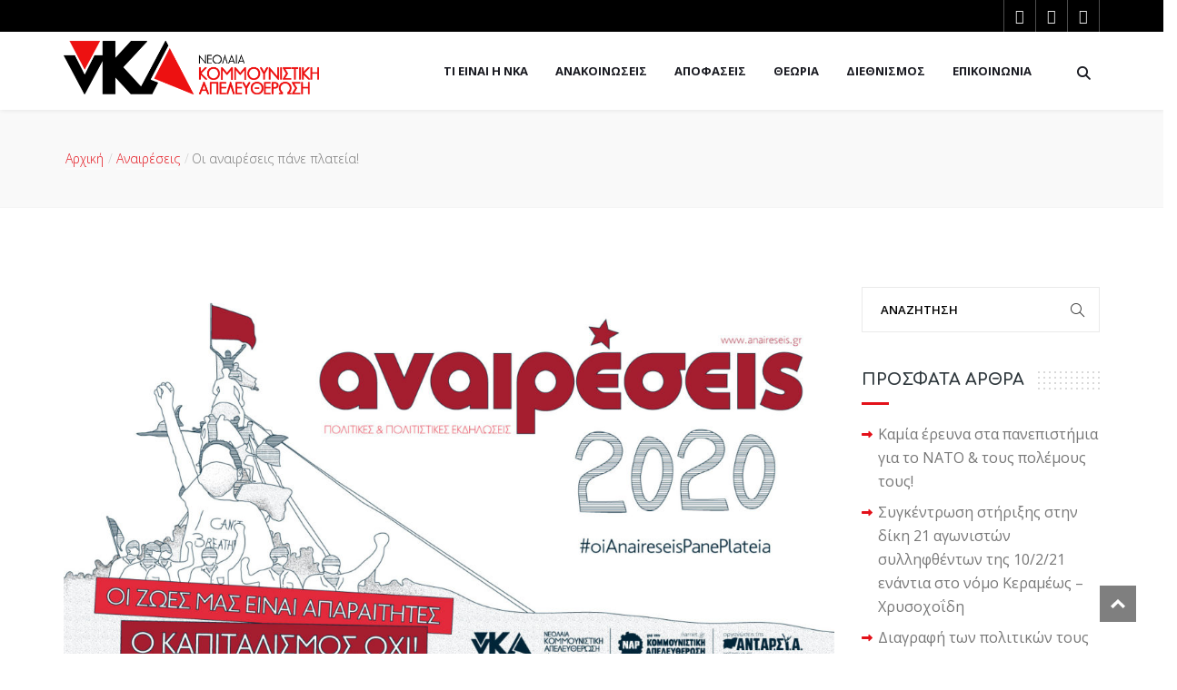

--- FILE ---
content_type: text/html; charset=UTF-8
request_url: https://nka.gr/oi-anaireseis-pane-plateia/
body_size: 19500
content:
<!DOCTYPE html>
<html lang="el">

<head>
    <meta charset="UTF-8">
    <meta name="viewport" content="width=device-width, initial-scale=1">
    <link rel="profile" href="https://gmpg.org/xfn/11">
    <link rel="pingback" href="https://nka.gr/xmlrpc.php">
            <link rel="shortcut icon" href="https://nka.gr/wp-content/uploads/2018/05/nka-favicon.png">
        <meta name='robots' content='index, follow, max-image-preview:large, max-snippet:-1, max-video-preview:-1' />
	<style>img:is([sizes="auto" i], [sizes^="auto," i]) { contain-intrinsic-size: 3000px 1500px }</style>
	
	<!-- This site is optimized with the Yoast SEO plugin v26.0 - https://yoast.com/wordpress/plugins/seo/ -->
	<title>Οι αναιρέσεις πάνε πλατεία! - Νεολαία Κομμουνιστική Απελευθέρωση</title>
	<link rel="canonical" href="https://nka.gr/oi-anaireseis-pane-plateia/" />
	<meta property="og:locale" content="el_GR" />
	<meta property="og:type" content="article" />
	<meta property="og:title" content="Οι αναιρέσεις πάνε πλατεία! - Νεολαία Κομμουνιστική Απελευθέρωση" />
	<meta property="og:description" content="Δελτίο τύπου Το Σάββατο 27 Ιουνίου οι ΑΝΑΙΡΕΣΕΙΣ, πάνε στην πλατεία Πρωτομαγιάς για την πρώτη, από μια σειρά πολιτιστικές-πολιτικές εμφανίσεις, το 2020 στην Αθήνα. Όπως κάθε χρόνο πέρα από το πλούσιο πολιτιστικό πρόγραμμα, που θέλει να προβάλλει τη συλλογική, προσιτή από όλους/ες και ποιοτική ψυχαγωγία, απέναντι στην εφήμερη διασκέδαση, οι ΑΝΑΙΡΕΣΕΙΣ καταπιάνονται, μέσω των πολιτικών [&hellip;]" />
	<meta property="og:url" content="https://nka.gr/oi-anaireseis-pane-plateia/" />
	<meta property="og:site_name" content="Νεολαία Κομμουνιστική Απελευθέρωση" />
	<meta property="article:publisher" content="https://www.facebook.com/%ce%9d%ce%b5%ce%bf%ce%bb%ce%b1%ce%af%ce%b1-%ce%9a%ce%bf%ce%bc%ce%bc%ce%bf%cf%85%ce%bd%ce%b9%cf%83%cf%84%ce%b9%ce%ba%ce%ae-%ce%91%cf%80%ce%b5%ce%bb%ce%b5%cf%85%ce%b8%ce%ad%cf%81%cf%89%cf%83%ce%b7-%ce%bd%ce%9a%ce%91-249051762207775/" />
	<meta property="article:published_time" content="2020-06-26T06:35:44+00:00" />
	<meta property="og:image" content="https://nka.gr/wp-content/uploads/2020/06/anaireseis2020_banner-event.jpg" />
	<meta property="og:image:width" content="1476" />
	<meta property="og:image:height" content="774" />
	<meta property="og:image:type" content="image/jpeg" />
	<meta name="author" content="themis" />
	<meta name="twitter:card" content="summary_large_image" />
	<meta name="twitter:creator" content="@neolaiaka" />
	<meta name="twitter:site" content="@neolaiaka" />
	<meta name="twitter:label1" content="Συντάχθηκε από" />
	<meta name="twitter:data1" content="themis" />
	<script type="application/ld+json" class="yoast-schema-graph">{"@context":"https://schema.org","@graph":[{"@type":"WebPage","@id":"https://nka.gr/oi-anaireseis-pane-plateia/","url":"https://nka.gr/oi-anaireseis-pane-plateia/","name":"Οι αναιρέσεις πάνε πλατεία! - Νεολαία Κομμουνιστική Απελευθέρωση","isPartOf":{"@id":"https://nka.gr/#website"},"primaryImageOfPage":{"@id":"https://nka.gr/oi-anaireseis-pane-plateia/#primaryimage"},"image":{"@id":"https://nka.gr/oi-anaireseis-pane-plateia/#primaryimage"},"thumbnailUrl":"https://nka.gr/wp-content/uploads/2020/06/anaireseis2020_banner-event.jpg","datePublished":"2020-06-26T06:35:44+00:00","author":{"@id":"https://nka.gr/#/schema/person/2c303e67805e910833fc92ffcab1cf76"},"breadcrumb":{"@id":"https://nka.gr/oi-anaireseis-pane-plateia/#breadcrumb"},"inLanguage":"el","potentialAction":[{"@type":"ReadAction","target":["https://nka.gr/oi-anaireseis-pane-plateia/"]}]},{"@type":"ImageObject","inLanguage":"el","@id":"https://nka.gr/oi-anaireseis-pane-plateia/#primaryimage","url":"https://nka.gr/wp-content/uploads/2020/06/anaireseis2020_banner-event.jpg","contentUrl":"https://nka.gr/wp-content/uploads/2020/06/anaireseis2020_banner-event.jpg","width":1476,"height":774},{"@type":"BreadcrumbList","@id":"https://nka.gr/oi-anaireseis-pane-plateia/#breadcrumb","itemListElement":[{"@type":"ListItem","position":1,"name":"Home","item":"https://nka.gr/"},{"@type":"ListItem","position":2,"name":"Blog Masonry","item":"https://nka.gr/blog/blog-masonry/"},{"@type":"ListItem","position":3,"name":"Οι αναιρέσεις πάνε πλατεία!"}]},{"@type":"WebSite","@id":"https://nka.gr/#website","url":"https://nka.gr/","name":"Νεολαία Κομμουνιστική Απελευθέρωση","description":"Πολιτική οργάνωση της αντικαπιταλιστικής, επαναστατικής και κομμουνιστικής Αριστεράς στη νεολαία","potentialAction":[{"@type":"SearchAction","target":{"@type":"EntryPoint","urlTemplate":"https://nka.gr/?s={search_term_string}"},"query-input":{"@type":"PropertyValueSpecification","valueRequired":true,"valueName":"search_term_string"}}],"inLanguage":"el"},{"@type":"Person","@id":"https://nka.gr/#/schema/person/2c303e67805e910833fc92ffcab1cf76","name":"themis","image":{"@type":"ImageObject","inLanguage":"el","@id":"https://nka.gr/#/schema/person/image/","url":"https://secure.gravatar.com/avatar/46e303169b335796af4e2d7579a67bc83b31059c7cd4afcedcbfd08c9c95e8f7?s=96&d=mm&r=g","contentUrl":"https://secure.gravatar.com/avatar/46e303169b335796af4e2d7579a67bc83b31059c7cd4afcedcbfd08c9c95e8f7?s=96&d=mm&r=g","caption":"themis"}}]}</script>
	<!-- / Yoast SEO plugin. -->


<link rel='dns-prefetch' href='//fonts.googleapis.com' />
<link rel='preconnect' href='https://fonts.gstatic.com' crossorigin />
<link rel="alternate" type="application/rss+xml" title="Ροή RSS &raquo; Νεολαία Κομμουνιστική Απελευθέρωση" href="https://nka.gr/feed/" />
<link rel="alternate" type="application/rss+xml" title="Ροή Σχολίων &raquo; Νεολαία Κομμουνιστική Απελευθέρωση" href="https://nka.gr/comments/feed/" />
		<!-- This site uses the Google Analytics by MonsterInsights plugin v9.8.0 - Using Analytics tracking - https://www.monsterinsights.com/ -->
		<!-- Note: MonsterInsights is not currently configured on this site. The site owner needs to authenticate with Google Analytics in the MonsterInsights settings panel. -->
					<!-- No tracking code set -->
				<!-- / Google Analytics by MonsterInsights -->
		<script type="text/javascript">
/* <![CDATA[ */
window._wpemojiSettings = {"baseUrl":"https:\/\/s.w.org\/images\/core\/emoji\/16.0.1\/72x72\/","ext":".png","svgUrl":"https:\/\/s.w.org\/images\/core\/emoji\/16.0.1\/svg\/","svgExt":".svg","source":{"concatemoji":"https:\/\/nka.gr\/wp-includes\/js\/wp-emoji-release.min.js?ver=6.8.3"}};
/*! This file is auto-generated */
!function(s,n){var o,i,e;function c(e){try{var t={supportTests:e,timestamp:(new Date).valueOf()};sessionStorage.setItem(o,JSON.stringify(t))}catch(e){}}function p(e,t,n){e.clearRect(0,0,e.canvas.width,e.canvas.height),e.fillText(t,0,0);var t=new Uint32Array(e.getImageData(0,0,e.canvas.width,e.canvas.height).data),a=(e.clearRect(0,0,e.canvas.width,e.canvas.height),e.fillText(n,0,0),new Uint32Array(e.getImageData(0,0,e.canvas.width,e.canvas.height).data));return t.every(function(e,t){return e===a[t]})}function u(e,t){e.clearRect(0,0,e.canvas.width,e.canvas.height),e.fillText(t,0,0);for(var n=e.getImageData(16,16,1,1),a=0;a<n.data.length;a++)if(0!==n.data[a])return!1;return!0}function f(e,t,n,a){switch(t){case"flag":return n(e,"\ud83c\udff3\ufe0f\u200d\u26a7\ufe0f","\ud83c\udff3\ufe0f\u200b\u26a7\ufe0f")?!1:!n(e,"\ud83c\udde8\ud83c\uddf6","\ud83c\udde8\u200b\ud83c\uddf6")&&!n(e,"\ud83c\udff4\udb40\udc67\udb40\udc62\udb40\udc65\udb40\udc6e\udb40\udc67\udb40\udc7f","\ud83c\udff4\u200b\udb40\udc67\u200b\udb40\udc62\u200b\udb40\udc65\u200b\udb40\udc6e\u200b\udb40\udc67\u200b\udb40\udc7f");case"emoji":return!a(e,"\ud83e\udedf")}return!1}function g(e,t,n,a){var r="undefined"!=typeof WorkerGlobalScope&&self instanceof WorkerGlobalScope?new OffscreenCanvas(300,150):s.createElement("canvas"),o=r.getContext("2d",{willReadFrequently:!0}),i=(o.textBaseline="top",o.font="600 32px Arial",{});return e.forEach(function(e){i[e]=t(o,e,n,a)}),i}function t(e){var t=s.createElement("script");t.src=e,t.defer=!0,s.head.appendChild(t)}"undefined"!=typeof Promise&&(o="wpEmojiSettingsSupports",i=["flag","emoji"],n.supports={everything:!0,everythingExceptFlag:!0},e=new Promise(function(e){s.addEventListener("DOMContentLoaded",e,{once:!0})}),new Promise(function(t){var n=function(){try{var e=JSON.parse(sessionStorage.getItem(o));if("object"==typeof e&&"number"==typeof e.timestamp&&(new Date).valueOf()<e.timestamp+604800&&"object"==typeof e.supportTests)return e.supportTests}catch(e){}return null}();if(!n){if("undefined"!=typeof Worker&&"undefined"!=typeof OffscreenCanvas&&"undefined"!=typeof URL&&URL.createObjectURL&&"undefined"!=typeof Blob)try{var e="postMessage("+g.toString()+"("+[JSON.stringify(i),f.toString(),p.toString(),u.toString()].join(",")+"));",a=new Blob([e],{type:"text/javascript"}),r=new Worker(URL.createObjectURL(a),{name:"wpTestEmojiSupports"});return void(r.onmessage=function(e){c(n=e.data),r.terminate(),t(n)})}catch(e){}c(n=g(i,f,p,u))}t(n)}).then(function(e){for(var t in e)n.supports[t]=e[t],n.supports.everything=n.supports.everything&&n.supports[t],"flag"!==t&&(n.supports.everythingExceptFlag=n.supports.everythingExceptFlag&&n.supports[t]);n.supports.everythingExceptFlag=n.supports.everythingExceptFlag&&!n.supports.flag,n.DOMReady=!1,n.readyCallback=function(){n.DOMReady=!0}}).then(function(){return e}).then(function(){var e;n.supports.everything||(n.readyCallback(),(e=n.source||{}).concatemoji?t(e.concatemoji):e.wpemoji&&e.twemoji&&(t(e.twemoji),t(e.wpemoji)))}))}((window,document),window._wpemojiSettings);
/* ]]> */
</script>
<link rel='stylesheet' id='js_composer_front-css' href='https://nka.gr/wp-content/plugins/js_composer/assets/css/js_composer.min.css?ver=8.6.1' type='text/css' media='all' />
<style id='wp-emoji-styles-inline-css' type='text/css'>

	img.wp-smiley, img.emoji {
		display: inline !important;
		border: none !important;
		box-shadow: none !important;
		height: 1em !important;
		width: 1em !important;
		margin: 0 0.07em !important;
		vertical-align: -0.1em !important;
		background: none !important;
		padding: 0 !important;
	}
</style>
<link rel='stylesheet' id='wp-block-library-css' href='https://nka.gr/wp-includes/css/dist/block-library/style.min.css?ver=6.8.3' type='text/css' media='all' />
<style id='classic-theme-styles-inline-css' type='text/css'>
/*! This file is auto-generated */
.wp-block-button__link{color:#fff;background-color:#32373c;border-radius:9999px;box-shadow:none;text-decoration:none;padding:calc(.667em + 2px) calc(1.333em + 2px);font-size:1.125em}.wp-block-file__button{background:#32373c;color:#fff;text-decoration:none}
</style>
<style id='pdfemb-pdf-embedder-viewer-style-inline-css' type='text/css'>
.wp-block-pdfemb-pdf-embedder-viewer{max-width:none}

</style>
<style id='global-styles-inline-css' type='text/css'>
:root{--wp--preset--aspect-ratio--square: 1;--wp--preset--aspect-ratio--4-3: 4/3;--wp--preset--aspect-ratio--3-4: 3/4;--wp--preset--aspect-ratio--3-2: 3/2;--wp--preset--aspect-ratio--2-3: 2/3;--wp--preset--aspect-ratio--16-9: 16/9;--wp--preset--aspect-ratio--9-16: 9/16;--wp--preset--color--black: #000000;--wp--preset--color--cyan-bluish-gray: #abb8c3;--wp--preset--color--white: #ffffff;--wp--preset--color--pale-pink: #f78da7;--wp--preset--color--vivid-red: #cf2e2e;--wp--preset--color--luminous-vivid-orange: #ff6900;--wp--preset--color--luminous-vivid-amber: #fcb900;--wp--preset--color--light-green-cyan: #7bdcb5;--wp--preset--color--vivid-green-cyan: #00d084;--wp--preset--color--pale-cyan-blue: #8ed1fc;--wp--preset--color--vivid-cyan-blue: #0693e3;--wp--preset--color--vivid-purple: #9b51e0;--wp--preset--gradient--vivid-cyan-blue-to-vivid-purple: linear-gradient(135deg,rgba(6,147,227,1) 0%,rgb(155,81,224) 100%);--wp--preset--gradient--light-green-cyan-to-vivid-green-cyan: linear-gradient(135deg,rgb(122,220,180) 0%,rgb(0,208,130) 100%);--wp--preset--gradient--luminous-vivid-amber-to-luminous-vivid-orange: linear-gradient(135deg,rgba(252,185,0,1) 0%,rgba(255,105,0,1) 100%);--wp--preset--gradient--luminous-vivid-orange-to-vivid-red: linear-gradient(135deg,rgba(255,105,0,1) 0%,rgb(207,46,46) 100%);--wp--preset--gradient--very-light-gray-to-cyan-bluish-gray: linear-gradient(135deg,rgb(238,238,238) 0%,rgb(169,184,195) 100%);--wp--preset--gradient--cool-to-warm-spectrum: linear-gradient(135deg,rgb(74,234,220) 0%,rgb(151,120,209) 20%,rgb(207,42,186) 40%,rgb(238,44,130) 60%,rgb(251,105,98) 80%,rgb(254,248,76) 100%);--wp--preset--gradient--blush-light-purple: linear-gradient(135deg,rgb(255,206,236) 0%,rgb(152,150,240) 100%);--wp--preset--gradient--blush-bordeaux: linear-gradient(135deg,rgb(254,205,165) 0%,rgb(254,45,45) 50%,rgb(107,0,62) 100%);--wp--preset--gradient--luminous-dusk: linear-gradient(135deg,rgb(255,203,112) 0%,rgb(199,81,192) 50%,rgb(65,88,208) 100%);--wp--preset--gradient--pale-ocean: linear-gradient(135deg,rgb(255,245,203) 0%,rgb(182,227,212) 50%,rgb(51,167,181) 100%);--wp--preset--gradient--electric-grass: linear-gradient(135deg,rgb(202,248,128) 0%,rgb(113,206,126) 100%);--wp--preset--gradient--midnight: linear-gradient(135deg,rgb(2,3,129) 0%,rgb(40,116,252) 100%);--wp--preset--font-size--small: 13px;--wp--preset--font-size--medium: 20px;--wp--preset--font-size--large: 36px;--wp--preset--font-size--x-large: 42px;--wp--preset--spacing--20: 0.44rem;--wp--preset--spacing--30: 0.67rem;--wp--preset--spacing--40: 1rem;--wp--preset--spacing--50: 1.5rem;--wp--preset--spacing--60: 2.25rem;--wp--preset--spacing--70: 3.38rem;--wp--preset--spacing--80: 5.06rem;--wp--preset--shadow--natural: 6px 6px 9px rgba(0, 0, 0, 0.2);--wp--preset--shadow--deep: 12px 12px 50px rgba(0, 0, 0, 0.4);--wp--preset--shadow--sharp: 6px 6px 0px rgba(0, 0, 0, 0.2);--wp--preset--shadow--outlined: 6px 6px 0px -3px rgba(255, 255, 255, 1), 6px 6px rgba(0, 0, 0, 1);--wp--preset--shadow--crisp: 6px 6px 0px rgba(0, 0, 0, 1);}:where(.is-layout-flex){gap: 0.5em;}:where(.is-layout-grid){gap: 0.5em;}body .is-layout-flex{display: flex;}.is-layout-flex{flex-wrap: wrap;align-items: center;}.is-layout-flex > :is(*, div){margin: 0;}body .is-layout-grid{display: grid;}.is-layout-grid > :is(*, div){margin: 0;}:where(.wp-block-columns.is-layout-flex){gap: 2em;}:where(.wp-block-columns.is-layout-grid){gap: 2em;}:where(.wp-block-post-template.is-layout-flex){gap: 1.25em;}:where(.wp-block-post-template.is-layout-grid){gap: 1.25em;}.has-black-color{color: var(--wp--preset--color--black) !important;}.has-cyan-bluish-gray-color{color: var(--wp--preset--color--cyan-bluish-gray) !important;}.has-white-color{color: var(--wp--preset--color--white) !important;}.has-pale-pink-color{color: var(--wp--preset--color--pale-pink) !important;}.has-vivid-red-color{color: var(--wp--preset--color--vivid-red) !important;}.has-luminous-vivid-orange-color{color: var(--wp--preset--color--luminous-vivid-orange) !important;}.has-luminous-vivid-amber-color{color: var(--wp--preset--color--luminous-vivid-amber) !important;}.has-light-green-cyan-color{color: var(--wp--preset--color--light-green-cyan) !important;}.has-vivid-green-cyan-color{color: var(--wp--preset--color--vivid-green-cyan) !important;}.has-pale-cyan-blue-color{color: var(--wp--preset--color--pale-cyan-blue) !important;}.has-vivid-cyan-blue-color{color: var(--wp--preset--color--vivid-cyan-blue) !important;}.has-vivid-purple-color{color: var(--wp--preset--color--vivid-purple) !important;}.has-black-background-color{background-color: var(--wp--preset--color--black) !important;}.has-cyan-bluish-gray-background-color{background-color: var(--wp--preset--color--cyan-bluish-gray) !important;}.has-white-background-color{background-color: var(--wp--preset--color--white) !important;}.has-pale-pink-background-color{background-color: var(--wp--preset--color--pale-pink) !important;}.has-vivid-red-background-color{background-color: var(--wp--preset--color--vivid-red) !important;}.has-luminous-vivid-orange-background-color{background-color: var(--wp--preset--color--luminous-vivid-orange) !important;}.has-luminous-vivid-amber-background-color{background-color: var(--wp--preset--color--luminous-vivid-amber) !important;}.has-light-green-cyan-background-color{background-color: var(--wp--preset--color--light-green-cyan) !important;}.has-vivid-green-cyan-background-color{background-color: var(--wp--preset--color--vivid-green-cyan) !important;}.has-pale-cyan-blue-background-color{background-color: var(--wp--preset--color--pale-cyan-blue) !important;}.has-vivid-cyan-blue-background-color{background-color: var(--wp--preset--color--vivid-cyan-blue) !important;}.has-vivid-purple-background-color{background-color: var(--wp--preset--color--vivid-purple) !important;}.has-black-border-color{border-color: var(--wp--preset--color--black) !important;}.has-cyan-bluish-gray-border-color{border-color: var(--wp--preset--color--cyan-bluish-gray) !important;}.has-white-border-color{border-color: var(--wp--preset--color--white) !important;}.has-pale-pink-border-color{border-color: var(--wp--preset--color--pale-pink) !important;}.has-vivid-red-border-color{border-color: var(--wp--preset--color--vivid-red) !important;}.has-luminous-vivid-orange-border-color{border-color: var(--wp--preset--color--luminous-vivid-orange) !important;}.has-luminous-vivid-amber-border-color{border-color: var(--wp--preset--color--luminous-vivid-amber) !important;}.has-light-green-cyan-border-color{border-color: var(--wp--preset--color--light-green-cyan) !important;}.has-vivid-green-cyan-border-color{border-color: var(--wp--preset--color--vivid-green-cyan) !important;}.has-pale-cyan-blue-border-color{border-color: var(--wp--preset--color--pale-cyan-blue) !important;}.has-vivid-cyan-blue-border-color{border-color: var(--wp--preset--color--vivid-cyan-blue) !important;}.has-vivid-purple-border-color{border-color: var(--wp--preset--color--vivid-purple) !important;}.has-vivid-cyan-blue-to-vivid-purple-gradient-background{background: var(--wp--preset--gradient--vivid-cyan-blue-to-vivid-purple) !important;}.has-light-green-cyan-to-vivid-green-cyan-gradient-background{background: var(--wp--preset--gradient--light-green-cyan-to-vivid-green-cyan) !important;}.has-luminous-vivid-amber-to-luminous-vivid-orange-gradient-background{background: var(--wp--preset--gradient--luminous-vivid-amber-to-luminous-vivid-orange) !important;}.has-luminous-vivid-orange-to-vivid-red-gradient-background{background: var(--wp--preset--gradient--luminous-vivid-orange-to-vivid-red) !important;}.has-very-light-gray-to-cyan-bluish-gray-gradient-background{background: var(--wp--preset--gradient--very-light-gray-to-cyan-bluish-gray) !important;}.has-cool-to-warm-spectrum-gradient-background{background: var(--wp--preset--gradient--cool-to-warm-spectrum) !important;}.has-blush-light-purple-gradient-background{background: var(--wp--preset--gradient--blush-light-purple) !important;}.has-blush-bordeaux-gradient-background{background: var(--wp--preset--gradient--blush-bordeaux) !important;}.has-luminous-dusk-gradient-background{background: var(--wp--preset--gradient--luminous-dusk) !important;}.has-pale-ocean-gradient-background{background: var(--wp--preset--gradient--pale-ocean) !important;}.has-electric-grass-gradient-background{background: var(--wp--preset--gradient--electric-grass) !important;}.has-midnight-gradient-background{background: var(--wp--preset--gradient--midnight) !important;}.has-small-font-size{font-size: var(--wp--preset--font-size--small) !important;}.has-medium-font-size{font-size: var(--wp--preset--font-size--medium) !important;}.has-large-font-size{font-size: var(--wp--preset--font-size--large) !important;}.has-x-large-font-size{font-size: var(--wp--preset--font-size--x-large) !important;}
:where(.wp-block-post-template.is-layout-flex){gap: 1.25em;}:where(.wp-block-post-template.is-layout-grid){gap: 1.25em;}
:where(.wp-block-columns.is-layout-flex){gap: 2em;}:where(.wp-block-columns.is-layout-grid){gap: 2em;}
:root :where(.wp-block-pullquote){font-size: 1.5em;line-height: 1.6;}
</style>
<link rel='stylesheet' id='contact-form-7-css' href='https://nka.gr/wp-content/plugins/contact-form-7/includes/css/styles.css?ver=6.1.1' type='text/css' media='all' />
<link rel='stylesheet' id='style-shortcodes-inc-css' href='https://nka.gr/wp-content/plugins/themeslr-framework/inc/shortcodes/shortcodes.css?ver=6.8.3' type='text/css' media='all' />
<link rel='stylesheet' id='lvca-accordion-css' href='https://nka.gr/wp-content/plugins/addons-for-visual-composer/includes/addons/accordion/css/style.css?ver=1.3' type='text/css' media='all' />
<link rel='stylesheet' id='lvca-slick-css' href='https://nka.gr/wp-content/plugins/addons-for-visual-composer/assets/css/slick.css?ver=1.3' type='text/css' media='all' />
<link rel='stylesheet' id='lvca-carousel-css' href='https://nka.gr/wp-content/plugins/addons-for-visual-composer/includes/addons/carousel/css/style.css?ver=1.3' type='text/css' media='all' />
<link rel='stylesheet' id='lvca-clients-css' href='https://nka.gr/wp-content/plugins/addons-for-visual-composer/includes/addons/clients/css/style.css?ver=1.3' type='text/css' media='all' />
<link rel='stylesheet' id='lvca-heading-css' href='https://nka.gr/wp-content/plugins/addons-for-visual-composer/includes/addons/heading/css/style.css?ver=1.3' type='text/css' media='all' />
<link rel='stylesheet' id='lvca-odometers-css' href='https://nka.gr/wp-content/plugins/addons-for-visual-composer/includes/addons/odometers/css/style.css?ver=1.3' type='text/css' media='all' />
<link rel='stylesheet' id='lvca-piecharts-css' href='https://nka.gr/wp-content/plugins/addons-for-visual-composer/includes/addons/piecharts/css/style.css?ver=1.3' type='text/css' media='all' />
<link rel='stylesheet' id='lvca-portfolio-css' href='https://nka.gr/wp-content/plugins/addons-for-visual-composer/includes/addons/portfolio/css/style.css?ver=1.3' type='text/css' media='all' />
<link rel='stylesheet' id='lvca-posts-carousel-css' href='https://nka.gr/wp-content/plugins/addons-for-visual-composer/includes/addons/posts-carousel/css/style.css?ver=1.3' type='text/css' media='all' />
<link rel='stylesheet' id='lvca-pricing-table-css' href='https://nka.gr/wp-content/plugins/addons-for-visual-composer/includes/addons/pricing-table/css/style.css?ver=1.3' type='text/css' media='all' />
<link rel='stylesheet' id='lvca-services-css' href='https://nka.gr/wp-content/plugins/addons-for-visual-composer/includes/addons/services/css/style.css?ver=1.3' type='text/css' media='all' />
<link rel='stylesheet' id='lvca-stats-bar-css' href='https://nka.gr/wp-content/plugins/addons-for-visual-composer/includes/addons/stats-bar/css/style.css?ver=1.3' type='text/css' media='all' />
<link rel='stylesheet' id='lvca-tabs-css' href='https://nka.gr/wp-content/plugins/addons-for-visual-composer/includes/addons/tabs/css/style.css?ver=1.3' type='text/css' media='all' />
<link rel='stylesheet' id='lvca-team-members-css' href='https://nka.gr/wp-content/plugins/addons-for-visual-composer/includes/addons/team/css/style.css?ver=1.3' type='text/css' media='all' />
<link rel='stylesheet' id='lvca-testimonials-css' href='https://nka.gr/wp-content/plugins/addons-for-visual-composer/includes/addons/testimonials/css/style.css?ver=1.3' type='text/css' media='all' />
<link rel='stylesheet' id='lvca-flexslider-css' href='https://nka.gr/wp-content/plugins/addons-for-visual-composer/assets/css/flexslider.css?ver=1.3' type='text/css' media='all' />
<link rel='stylesheet' id='lvca-testimonials-slider-css' href='https://nka.gr/wp-content/plugins/addons-for-visual-composer/includes/addons/testimonials-slider/css/style.css?ver=1.3' type='text/css' media='all' />
<link rel='stylesheet' id='politicalwp-style-css' href='https://nka.gr/wp-content/themes/politicalwp/style.css?ver=6.8.3' type='text/css' media='all' />
<link rel='stylesheet' id='child-style-css' href='https://nka.gr/wp-content/themes/politicalwp-child/style.css?ver=6.8.3' type='text/css' media='all' />
<link rel='stylesheet' id='fontawesome-css' href='https://nka.gr/wp-content/themes/politicalwp/vendor/fontawesome/all.min.css?ver=6.8.3' type='text/css' media='all' />
<link rel='stylesheet' id='politicalwp-responsive-css' href='https://nka.gr/wp-content/themes/politicalwp/css/responsive.css?ver=6.8.3' type='text/css' media='all' />
<link rel='stylesheet' id='politicalwp-media-screens-css' href='https://nka.gr/wp-content/themes/politicalwp/css/media-screens.css?ver=6.8.3' type='text/css' media='all' />
<link rel='stylesheet' id='owl-carousel-css' href='https://nka.gr/wp-content/themes/politicalwp/css/owl.carousel.css?ver=6.8.3' type='text/css' media='all' />
<link rel='stylesheet' id='owl-theme-css' href='https://nka.gr/wp-content/themes/politicalwp/css/owl.theme.css?ver=6.8.3' type='text/css' media='all' />
<link rel='stylesheet' id='animate-css' href='https://nka.gr/wp-content/themes/politicalwp/css/animate.css?ver=6.8.3' type='text/css' media='all' />
<link rel='stylesheet' id='politicalwp-css-header-style-css' href='https://nka.gr/wp-content/themes/politicalwp/css/styles-headers.css?ver=6.8.3' type='text/css' media='all' />
<link rel='stylesheet' id='politicalwp-css-footer-style-css' href='https://nka.gr/wp-content/themes/politicalwp/css/styles-footer.css?ver=6.8.3' type='text/css' media='all' />
<link rel='stylesheet' id='politicalwp-css-style-css' href='https://nka.gr/wp-content/themes/politicalwp/css/styles.css?ver=6.8.3' type='text/css' media='all' />
<link rel='stylesheet' id='sidebarEffects-css' href='https://nka.gr/wp-content/themes/politicalwp/css/sidebarEffects.css?ver=6.8.3' type='text/css' media='all' />
<link rel='stylesheet' id='loaders-css' href='https://nka.gr/wp-content/themes/politicalwp/css/loaders.css?ver=6.8.3' type='text/css' media='all' />
<link rel='stylesheet' id='simple-line-icons-css' href='https://nka.gr/wp-content/themes/politicalwp/css/simple-line-icons.css?ver=6.8.3' type='text/css' media='all' />
<link rel='stylesheet' id='politicalwp-child-style-css' href='https://nka.gr/wp-content/themes/politicalwp-child/style.css?ver=6.8.3' type='text/css' media='all' />
<link rel='stylesheet' id='politicalwp-gutenberg-frontend-css' href='https://nka.gr/wp-content/themes/politicalwp/css/gutenberg-frontend.css?ver=6.8.3' type='text/css' media='all' />
<link rel='stylesheet' id='politicalwp-fonts-css' href='//fonts.googleapis.com/css?family=Arvo%3Aregular%2Citalic%2C700%2C700italic%2Clatin%7CComfortaa%3A300%2Cregular%2C700%2Cgreek%2Clatin-ext%2Ccyrillic-ext%2Clatin%2Ccyrillic%7COpen+Sans%3A300%2C300italic%2Cregular%2Citalic%2C600%2C600italic%2C700%2C700italic%2C800%2C800italic%2Cvietnamese%2Cgreek%2Clatin-ext%2Cgreek-ext%2Ccyrillic-ext%2Clatin%2Ccyrillic&#038;ver=1.0.0' type='text/css' media='all' />
<link rel='stylesheet' id='politicalwp-custom-style-css' href='https://nka.gr/wp-content/themes/politicalwp/css/custom-editor-style.css?ver=6.8.3' type='text/css' media='all' />
<style id='politicalwp-custom-style-inline-css' type='text/css'>
#header{margin: 0 auto;}body .politicalwp_preloader_holder{background-color: 1;}.is_header_semitransparent .navbar-default {background: rgba(255, 255, 255, 0.2) none repeat scroll 0 0;}.is_header_semitransparent .sticky-wrapper.is-sticky .navbar-default {background: rgba(255, 255, 255, 0.9) none repeat scroll 0 0;}.back-to-top {background: #000000 url(https://nka.gr/wp-content/themes/politicalwp/images/svg/back-to-top-arrow.svg) no-repeat center center;height: 40px;width: 40px;}.breadcrumb a::after {content: "/";}.logo img,.navbar-header .logo img {max-width: 281px;}::selection{color: #ffffff;background: #e3111a;}::-moz-selection { /* Code for Firefox */color: #ffffff;background: #e3111a;}a{color: #e3111a;}a:focus,a:visited,a:hover{color: #c70e16;}/*------------------------------------------------------------------COLOR------------------------------------------------------------------*/.wpcf7-form .wpcf7-form-control::-webkit-input-placeholder { color: #e3111a;}.wpcf7-form .wpcf7-form-control:-moz-placeholder { /* Firefox 18- */ color: #e3111a;}.wpcf7-form .wpcf7-form-control::-moz-placeholder {/* Firefox 19+ */ color: #e3111a;}.wpcf7-form .wpcf7-form-control:-ms-input-placeholder { color: #e3111a;}a, a:hover, a:focus,span.amount,.widget_popular_recent_tabs .nav-tabs li.active a,.widget_product_categories .cat-item:hover,.widget_product_categories .cat-item a:hover,.widget_archive li:hover,.widget_archive li a:hover,.widget_categories .cat-item:hover,.widget_categories li a:hover,.pricing-table.recomended .button.solid-button, .pricing-table .table-content:hover .button.solid-button,.pricing-table.Recommended .button.solid-button, .pricing-table.recommended .button.solid-button, #sync2 .owl-item.synced .post_slider_title,#sync2 .owl-item:hover .post_slider_title,#sync2 .owl-item:active .post_slider_title,.pricing-table.recomended .button.solid-button, .pricing-table .table-content:hover .button.solid-button,.testimonial-author,.testimonials-container blockquote::before,.testimonials-container blockquote::after,.post-author > a,h2 span,label.error,.author-name,.comment_body .author_name,.prev-next-post a:hover,.prev-text,.wpb_button.btn-filled:hover,.next-text,.social ul li a:hover i,.wpcf7-form span.wpcf7-not-valid-tip,.text-dark .statistics .stats-head *,.wpb_button.btn-filled,footer ul.menu li.menu-item a:hover,.widget_meta a:hover,.widget_pages a:hover,footer .widget_nav_menu li::before,.sidebar-content .widget_nav_menu li::before,.widget_pages li::before,.widget_meta li::before,.comment-author-link a:hover,.widget_archive li::before,.widget_categories .cat-item::before,.recentcomments::before, .widget_recent_entries li::before,.list-view .post-details .post-excerpt .more-link,.simple_sermon_content_top h4,.widget_recent_entries_with_thumbnail li:hover a,.widget_recent_entries li a:hover,.politicalwp-single-post-meta .politicalwp-meta-post-comments a:hover,.wpcf7-form .wpcf7-select, .wpcf7-form input.wpcf7-form-control, .wpcf7-form textarea.wpcf7-form-control,.list-view .post-details .post-category-comment-date i,.list-view .post-details .post-category-comment-date a,#navbar .mt-icon-list-item:hover,#navbar .menu-item:hover .sub-menu .mt-icon-list-item .mt-icon-list-text.list-view .post-details .post-name a,.politicalwp-single-post-meta .politicalwp-meta-post-author a,.sidebar-content .widget_nav_menu li a:hover{color: #e3111a; /*Color: Main blue*/}#navbar .menu-item:hover .sub-menu .mt-icon-list-item:hover .mt-icon-list-icon-holder-inner i,#navbar .menu-item:hover .sub-menu .mt-icon-list-item:hover .mt-icon-list-text{color: #e3111a !important; /*Color: Main blue*/}/*------------------------------------------------------------------BACKGROUND + BACKGROUND-COLOR------------------------------------------------------------------*/.tagcloud > a:hover,.theme-icon-search,.wpb_button::after,.rotate45,.latest-posts .post-date-day,.latest-posts h3, .latest-tweets h3, .latest-videos h3,.button.solid-button, button.vc_btn,.pricing-table.recomended .table-content, .pricing-table .table-content:hover,.pricing-table.Recommended .table-content, .pricing-table.recommended .table-content, .pricing-table.recomended .table-content, .pricing-table .table-content:hover,.block-triangle,.owl-theme .owl-controls .owl-page span,body .vc_btn.vc_btn-blue, body a.vc_btn.vc_btn-blue, body button.vc_btn.vc_btn-blue,.pagination .page-numbers.current,.pagination .page-numbers:hover,#subscribe > button[type='submit'],.social-sharer > li:hover,.prev-next-post a:hover .rotate45,.masonry_banner.default-skin,.form-submit input,.member-header::before, .member-header::after,.member-footer .social::before, .member-footer .social::after,.subscribe > button[type='submit'],.no-results input[type='submit'],h3#reply-title::after,.newspaper-info,.categories_shortcode .owl-controls .owl-buttons i:hover,.widget-title:after,h2.heading-bottom:after,.wpb_content_element .wpb_accordion_wrapper .wpb_accordion_header.ui-state-active,#primary .main-content ul li:not(.rotate45)::before,.wpcf7-form .wpcf7-submit,ul.ecs-event-list li span,#contact_form2 .solid-button.button,.details-container > div.details-item .amount, .details-container > div.details-item ins,.theme-search .search-submit,.pricing-table.recommended .table-content .title-pricing,.pricing-table .table-content:hover .title-pricing,.pricing-table.recommended .button.solid-button,#navbar ul.sub-menu li a:hover,.post-category-date a[rel="tag"],.is_sticky,.fixed-sidebar-menu h3#reply-title::before,.fixed-sidebar-menu h2.heading-bottom::before,.fixed-sidebar-menu .widget-title::before,.sidebar-content h3#reply-title::before,.sidebar-content h2.heading-bottom::before,.sidebar-content .widget-title::before,.owl-theme.mt_clients_slider .owl-controls .owl-buttons div,.single .label-info.edit-t:hover,.read-more-overlay .icon-link,.woocommerce span.onsale, .woocommerce ul.products li.product .onsale,.tribe-events-calendar td.tribe-events-present div[id*=tribe-events-daynum-], .tribe-events-calendar td.tribe-events-present div[id*=tribe-events-daynum-]>a,.list-view .post-details .post-excerpt .more-link,footer .footer-top .widget_wysija_cont .wysija-submit,.list-view .post-details .post-excerpt .more-link,.woocommerce #respond input#submit, .woocommerce a.button, .woocommerce div.product form.cart .button,.woocommerce button.button, .woocommerce input.button,.give-btn,.pricing-table .table-content:hover .button.solid-button,footer .footer-top .menu .menu-item a::before,.theme-pagination.pagination .page-numbers.current,.post-password-form input[type='submit'] {background: #e3111a;}.give-btn.give-default-level,.give-btn:hover,.woocommerce #respond input#submit:hover, .woocommerce div.product form.cart .button:hover,.woocommerce a.button:hover, .woocommerce button.button:hover, .woocommerce input.button:hover,#tribe-bar-form #tribe-bar-views+.tribe-bar-filters,.read-more-overlay .icon-link:hover,.fixed-search-overlay .fixed-search-inside,.mpc-mailchimp.mpc-submit--small input[type="submit"],.author-bio{background: #000000;}.mpc-mailchimp.mpc-submit--small input[type="submit"]:hover{background: #323232;}.theme-search.theme-search-open .theme-icon-search, .no-js .theme-search .theme-icon-search,.theme-icon-search:hover,.latest-posts .post-date-month,.button.solid-button:hover,body .vc_btn.vc_btn-blue:hover, body a.vc_btn.vc_btn-blue:hover, .post-category-date a[rel="tag"]:hover,.single-post-tags > a:hover,body button.vc_btn.vc_btn-blue:hover,#contact_form2 .solid-button.button:hover,.subscribe > button[type='submit']:hover,.no-results input[type='submit']:hover,ul.ecs-event-list li span:hover,.pricing-table.recommended .table-content .price_circle,.pricing-table .table-content:hover .price_circle,#modal-search-form .modal-content input.search-input,.wpcf7-form .wpcf7-submit:hover,.form-submit input:hover,.list-view .post-details .post-excerpt .more-link:hover,.pricing-table.recommended .button.solid-button:hover,.pricing-table .table-content:hover .button.solid-button:hover,footer .footer-top .widget_wysija_cont .wysija-submit:hover,.owl-theme.mt_clients_slider .owl-controls .owl-buttons div:hover,.fixed-search-inside .search-submit:hover,.slider_navigation .btn:hover,.post-password-form input[type='submit']:hover {background: #c70e16;}.tagcloud > a:hover{background: #c70e16 !important;}.flickr_badge_image a::after,.thumbnail-overlay,.portfolio-hover,.pastor-image-content .details-holder,.item-description .holder-top,.slider_navigation .btn,.read-more-overlay,blockquote::before {background: 0.95;}/*------------------------------------------------------------------BORDER-COLOR------------------------------------------------------------------*/.comment-form input, .comment-form textarea,.author-bio,blockquote,.widget_popular_recent_tabs .nav-tabs > li.active,body .left-border, body .right-border,body .member-header,body .member-footer .social,body .button[type='submit'],.navbar ul li ul.sub-menu,.wpb_content_element .wpb_tabs_nav li.ui-tabs-active,#contact-us .form-control:focus,.sale_banner_holder:hover,.testimonial-img,.wpcf7-form input:focus, input:focus, .widget_price_filter .ui-slider .ui-slider-handle,#navbar .menu-item.current_page_item > a,#navbar .menu-item:hover > a,.wpcf7-form textarea:focus,.navbar-default .navbar-toggle:hover, .header_search_form,.navbar-default .navbar-toggle{border-color: #e3111a; /*Color: Main blue */}.wp-block-button.is-style-outline a.wp-block-button__link,{border-color: #e3111a !important; /*Color: Main blue */}
</style>
<link rel='stylesheet' id='lvca-frontend-styles-css' href='https://nka.gr/wp-content/plugins/addons-for-visual-composer/assets/css/lvca-frontend.css?ver=1.3' type='text/css' media='all' />
<link rel='stylesheet' id='lvca-icomoon-styles-css' href='https://nka.gr/wp-content/plugins/addons-for-visual-composer/assets/css/icomoon.css?ver=1.3' type='text/css' media='all' />
<link rel="preload" as="style" href="https://fonts.googleapis.com/css?family=Open%20Sans%7CComfortaa&#038;display=swap&#038;ver=1746636739" /><link rel="stylesheet" href="https://fonts.googleapis.com/css?family=Open%20Sans%7CComfortaa&#038;display=swap&#038;ver=1746636739" media="print" onload="this.media='all'"><noscript><link rel="stylesheet" href="https://fonts.googleapis.com/css?family=Open%20Sans%7CComfortaa&#038;display=swap&#038;ver=1746636739" /></noscript><script type="text/javascript" src="https://nka.gr/wp-includes/js/jquery/jquery.min.js?ver=3.7.1" id="jquery-core-js"></script>
<script type="text/javascript" src="https://nka.gr/wp-includes/js/jquery/jquery-migrate.min.js?ver=3.4.1" id="jquery-migrate-js"></script>
<script type="text/javascript" id="jquery-remove-uppercase-accents-js-extra">
/* <![CDATA[ */
var rua = {"accents":[{"original":"\u0386\u0399","convert":"\u0391\u03aa"},{"original":"\u0386\u03a5","convert":"\u0391\u03ab"},{"original":"\u0388\u0399","convert":"\u0395\u03aa"},{"original":"\u038c\u0399","convert":"\u039f\u03aa"},{"original":"\u0388\u03a5","convert":"\u0395\u03ab"},{"original":"\u038c\u03a5","convert":"\u039f\u03ab"},{"original":"\u03ac\u03b9","convert":"\u03b1\u03ca"},{"original":"\u03ad\u03b9","convert":"\u03b5\u03ca"},{"original":"\u0386\u03c5","convert":"\u03b1\u03cb"},{"original":"\u03ac\u03c5","convert":"\u03b1\u03cb"},{"original":"\u03cc\u03b9","convert":"\u03bf\u03ca"},{"original":"\u0388\u03c5","convert":"\u03b5\u03cb"},{"original":"\u03ad\u03c5","convert":"\u03b5\u03cb"},{"original":"\u03cc\u03c5","convert":"\u03bf\u03cb"},{"original":"\u038c\u03c5","convert":"\u03bf\u03cb"},{"original":"\u0386","convert":"\u0391"},{"original":"\u03ac","convert":"\u03b1"},{"original":"\u0388","convert":"\u0395"},{"original":"\u03ad","convert":"\u03b5"},{"original":"\u0389","convert":"\u0397"},{"original":"\u03ae","convert":"\u03b7"},{"original":"\u038a","convert":"\u0399"},{"original":"\u03aa","convert":"\u0399"},{"original":"\u03af","convert":"\u03b9"},{"original":"\u0390","convert":"\u03ca"},{"original":"\u038c","convert":"\u039f"},{"original":"\u03cc","convert":"\u03bf"},{"original":"\u038e","convert":"\u03a5"},{"original":"\u03cd","convert":"\u03c5"},{"original":"\u03b0","convert":"\u03cb"},{"original":"\u038f","convert":"\u03a9"},{"original":"\u03ce","convert":"\u03c9"}],"selectors":"","selAction":""};
/* ]]> */
</script>
<script type="text/javascript" src="https://nka.gr/wp-content/plugins/remove-uppercase-accents/js/jquery.remove-uppercase-accents.js?ver=6.8.3" id="jquery-remove-uppercase-accents-js"></script>
<script type="text/javascript" src="//nka.gr/wp-content/plugins/revslider/sr6/assets/js/rbtools.min.js?ver=6.7.29" async id="tp-tools-js"></script>
<script type="text/javascript" src="//nka.gr/wp-content/plugins/revslider/sr6/assets/js/rs6.min.js?ver=6.7.34" async id="revmin-js"></script>
<script type="text/javascript" src="https://nka.gr/wp-content/plugins/addons-for-visual-composer/includes/addons/accordion/js/accordion.min.js?ver=1.3" id="lvca-accordion-js"></script>
<script type="text/javascript" src="https://nka.gr/wp-content/plugins/addons-for-visual-composer/assets/js/slick.min.js?ver=1.3" id="lvca-slick-carousel-js"></script>
<script type="text/javascript" src="https://nka.gr/wp-content/plugins/addons-for-visual-composer/includes/addons/spacer/js/spacer.min.js?ver=1.3" id="lvca-spacer-js"></script>
<script type="text/javascript" src="https://nka.gr/wp-content/plugins/addons-for-visual-composer/assets/js/jquery.waypoints.min.js?ver=1.3" id="lvca-waypoints-js"></script>
<script type="text/javascript" src="https://nka.gr/wp-content/plugins/addons-for-visual-composer/assets/js/jquery.stats.min.js?ver=1.3" id="lvca-stats-js"></script>
<script type="text/javascript" src="https://nka.gr/wp-content/plugins/addons-for-visual-composer/includes/addons/odometers/js/odometer.min.js?ver=1.3" id="lvca-odometers-js"></script>
<script type="text/javascript" src="https://nka.gr/wp-content/plugins/addons-for-visual-composer/includes/addons/piecharts/js/piechart.min.js?ver=1.3" id="lvca-piecharts-js"></script>
<script type="text/javascript" src="https://nka.gr/wp-content/plugins/addons-for-visual-composer/assets/js/isotope.pkgd.min.js?ver=1.3" id="lvca-isotope-js"></script>
<script type="text/javascript" src="https://nka.gr/wp-content/plugins/addons-for-visual-composer/assets/js/imagesloaded.pkgd.min.js?ver=1.3" id="lvca-imagesloaded-js"></script>
<script type="text/javascript" src="https://nka.gr/wp-content/plugins/addons-for-visual-composer/includes/addons/portfolio/js/portfolio.min.js?ver=1.3" id="lvca-portfolio-js"></script>
<script type="text/javascript" src="https://nka.gr/wp-content/plugins/addons-for-visual-composer/includes/addons/posts-carousel/js/posts-carousel.min.js?ver=1.3" id="lvca-post-carousel-js"></script>
<script type="text/javascript" src="https://nka.gr/wp-content/plugins/addons-for-visual-composer/includes/addons/stats-bar/js/stats-bar.min.js?ver=1.3" id="lvca-stats-bar-js"></script>
<script type="text/javascript" src="https://nka.gr/wp-content/plugins/addons-for-visual-composer/includes/addons/tabs/js/tabs.min.js?ver=1.3" id="lvca-tabs-js"></script>
<script type="text/javascript" src="https://nka.gr/wp-content/plugins/addons-for-visual-composer/assets/js/jquery.flexslider.min.js?ver=1.3" id="lvca-flexslider-js"></script>
<script type="text/javascript" src="https://nka.gr/wp-content/plugins/addons-for-visual-composer/includes/addons/testimonials-slider/js/testimonials.min.js?ver=1.3" id="lvca-testimonials-slider-js"></script>
<script></script><link rel="https://api.w.org/" href="https://nka.gr/wp-json/" /><link rel="alternate" title="JSON" type="application/json" href="https://nka.gr/wp-json/wp/v2/posts/9364" /><link rel="EditURI" type="application/rsd+xml" title="RSD" href="https://nka.gr/xmlrpc.php?rsd" />
<meta name="generator" content="WordPress 6.8.3" />
<link rel='shortlink' href='https://nka.gr/?p=9364' />
<link rel="alternate" title="oEmbed (JSON)" type="application/json+oembed" href="https://nka.gr/wp-json/oembed/1.0/embed?url=https%3A%2F%2Fnka.gr%2Foi-anaireseis-pane-plateia%2F" />
<link rel="alternate" title="oEmbed (XML)" type="text/xml+oembed" href="https://nka.gr/wp-json/oembed/1.0/embed?url=https%3A%2F%2Fnka.gr%2Foi-anaireseis-pane-plateia%2F&#038;format=xml" />
<meta name="generator" content="Redux 4.5.7" /><meta name="generator" content="Powered by WPBakery Page Builder - drag and drop page builder for WordPress."/>
<meta name="generator" content="Powered by Slider Revolution 6.7.34 - responsive, Mobile-Friendly Slider Plugin for WordPress with comfortable drag and drop interface." />
<script>function setREVStartSize(e){
			//window.requestAnimationFrame(function() {
				window.RSIW = window.RSIW===undefined ? window.innerWidth : window.RSIW;
				window.RSIH = window.RSIH===undefined ? window.innerHeight : window.RSIH;
				try {
					var pw = document.getElementById(e.c).parentNode.offsetWidth,
						newh;
					pw = pw===0 || isNaN(pw) || (e.l=="fullwidth" || e.layout=="fullwidth") ? window.RSIW : pw;
					e.tabw = e.tabw===undefined ? 0 : parseInt(e.tabw);
					e.thumbw = e.thumbw===undefined ? 0 : parseInt(e.thumbw);
					e.tabh = e.tabh===undefined ? 0 : parseInt(e.tabh);
					e.thumbh = e.thumbh===undefined ? 0 : parseInt(e.thumbh);
					e.tabhide = e.tabhide===undefined ? 0 : parseInt(e.tabhide);
					e.thumbhide = e.thumbhide===undefined ? 0 : parseInt(e.thumbhide);
					e.mh = e.mh===undefined || e.mh=="" || e.mh==="auto" ? 0 : parseInt(e.mh,0);
					if(e.layout==="fullscreen" || e.l==="fullscreen")
						newh = Math.max(e.mh,window.RSIH);
					else{
						e.gw = Array.isArray(e.gw) ? e.gw : [e.gw];
						for (var i in e.rl) if (e.gw[i]===undefined || e.gw[i]===0) e.gw[i] = e.gw[i-1];
						e.gh = e.el===undefined || e.el==="" || (Array.isArray(e.el) && e.el.length==0)? e.gh : e.el;
						e.gh = Array.isArray(e.gh) ? e.gh : [e.gh];
						for (var i in e.rl) if (e.gh[i]===undefined || e.gh[i]===0) e.gh[i] = e.gh[i-1];
											
						var nl = new Array(e.rl.length),
							ix = 0,
							sl;
						e.tabw = e.tabhide>=pw ? 0 : e.tabw;
						e.thumbw = e.thumbhide>=pw ? 0 : e.thumbw;
						e.tabh = e.tabhide>=pw ? 0 : e.tabh;
						e.thumbh = e.thumbhide>=pw ? 0 : e.thumbh;
						for (var i in e.rl) nl[i] = e.rl[i]<window.RSIW ? 0 : e.rl[i];
						sl = nl[0];
						for (var i in nl) if (sl>nl[i] && nl[i]>0) { sl = nl[i]; ix=i;}
						var m = pw>(e.gw[ix]+e.tabw+e.thumbw) ? 1 : (pw-(e.tabw+e.thumbw)) / (e.gw[ix]);
						newh =  (e.gh[ix] * m) + (e.tabh + e.thumbh);
					}
					var el = document.getElementById(e.c);
					if (el!==null && el) el.style.height = newh+"px";
					el = document.getElementById(e.c+"_wrapper");
					if (el!==null && el) {
						el.style.height = newh+"px";
						el.style.display = "block";
					}
				} catch(e){
					console.log("Failure at Presize of Slider:" + e)
				}
			//});
		  };</script>
<style id="redux_demo-dynamic-css" title="dynamic-css" class="redux-options-output">body.layout_boxed{background-color:#E7E7E7;background-image:url('http://politicalwp.themeslr.com/wp-content/themes/politicalwp/images/boxed_pattern.png');}body .politicalwp_preloader_holder{background-color:#e3111a;}.fixed-sidebar-menu{background-color:rgba(37,56,186,0.95);}#navbar .menu-item > a,
                                .navbar-nav .search_products a,
                                .navbar-default .navbar-nav > li > a:hover, .navbar-default .navbar-nav > li > a:focus,
                                .navbar-default .navbar-nav > li > a{color:#1a1b22;}#navbar .menu-item.current_page_ancestor.current_page_parent > a, 
                                    #navbar .menu-item.current_page_item.current_page_parent > a, 
                                    #navbar .menu-item:hover > a{background:#e3111a;}#navbar .sub-menu, .navbar ul li ul.sub-menu{background-color:#ffffff;}#navbar ul.sub-menu li a{color:#1a1b22;}#navbar ul.sub-menu li a:hover{background-color:transparent;}#navbar ul.sub-menu li a:hover{color:#e3111a;}body{font-family:"Open Sans";}h1,h1 span{font-family:Comfortaa;line-height:36px;font-size:36px;}h2{font-family:Comfortaa;line-height:45px;font-size:30px;}h3{font-family:Comfortaa;line-height:35px;font-size:24px;}h4{font-family:Comfortaa;line-height:18px;font-size:18px;}h5{font-family:Comfortaa;line-height:14px;font-size:14px;}h6{font-family:Comfortaa;line-height:12px;font-size:12px;}input,textarea{font-family:"Open Sans";}input[type="submit"]{font-family:"Open Sans";}header .top-header{background-color:#000000;}header .top-header .left-side a{color:#ffffff;}.navbar-default{background-color:#fff;}header{color:#1a1b22;}footer .footer-top{background-repeat:no-repeat;background-position:center top;background-size:cover;}footer .footer-top h1.widget-title, footer .footer-top h3.widget-title, footer .footer-top .widget-title{color:#ffffff;}.footer-row-1{padding-top:60px;padding-bottom:60px;}.footer-row-1{margin-top:0px;margin-bottom:0px;}.footer-row-1{border-top:0px solid #515b5e;border-bottom:0px solid #515b5e;border-left:0px solid #515b5e;border-right:0px solid #515b5e;}footer .footer{background-color:#000000;}footer .footer h1.widget-title, footer .footer h3.widget-title, footer .footer .widget-title{color:#ffffff;}.single article .article-content p{font-family:"Open Sans";line-height:26px;color:#454646;font-size:16px;}</style><noscript><style> .wpb_animate_when_almost_visible { opacity: 1; }</style></noscript></head>

<body class="wp-singular post-template-default single single-post postid-9364 single-format-standard wp-theme-politicalwp wp-child-theme-politicalwp-child       header1   wpb-js-composer js-comp-ver-8.6.1 vc_responsive">
    
    <div class="politicalwp_preloader_holder v13_ball_scale"><div class="politicalwp_preloader v13_ball_scale">
                            <div class="loaders">
                                <div class="loader">
                                    <div class="loader-inner ball-scale">
                                        <div></div>
                                    </div>
                                </div>
                            </div>
                        </div></div>    
    
    <!-- PAGE #page -->
    <div id="page" class="hfeed site">
        <header class="header1">

      <!-- TOP HEADER -->
    <div class="top-header">
      <div class="container">
        <div class="row">

          <div class="col-md-6 col-sm-6 text-left left-side">
			<!-- SECONDARY MENU -->
			<ul class="secondary-menu">
            			</ul>
          </div>

          <div class="col-md-6 col-sm-6 text-right right-side">
            <ul class="social-links"><li class="facebook"><a target="_blank" href="https://www.facebook.com/%CE%9D%CE%B5%CE%BF%CE%BB%CE%B1%CE%AF%CE%B1-%CE%9A%CE%BF%CE%BC%CE%BC%CE%BF%CF%85%CE%BD%CE%B9%CF%83%CF%84%CE%B9%CE%BA%CE%AE-%CE%91%CF%80%CE%B5%CE%BB%CE%B5%CF%85%CE%B8%CE%AD%CF%81%CF%89%CF%83%CE%B7-%CE%BD%CE%9A%CE%91-249051762207775/"><i class="fa fa-facebook"></i></a></li><li class="twitter"><a target="_blank" href="https://twitter.com/neolaiaka"><i class="fa fa-twitter"></i></a></li><li class="flickr"><a target="_blank" href="https://www.flickr.com/photos/narfotos/"><i class="fa fa-flickr"></i></a></li></ul>          </div>

        </div>
      </div>
    </div>
  
  <!-- BOTTOM BAR -->
  <nav class="navbar navbar-default" id="theme-main-head">
    <div class="container">
      <div class="row">

        <!-- LOGO -->
        <div class="navbar-header col-md-4">
          <button type="button" class="navbar-toggle collapsed" data-toggle="collapse" data-target="#navbar" aria-expanded="false" aria-controls="navbar">
              <span class="sr-only"></span>
              <span class="icon-bar"></span>
              <span class="icon-bar"></span>
              <span class="icon-bar"></span>
          </button>

                      <h1 class="logo">
                <a href="https://nka.gr">
                    <img src="https://nka.gr/wp-content/uploads/2019/03/logo_nka.png" alt="Νεολαία Κομμουνιστική Απελευθέρωση" />
                </a>
            </h1>
                  </div>

        <!-- NAV MENU -->
        <div id="navbar" class="navbar-collapse collapse col-md-8">
          <div class="header-nav-actions">

            


                  				      					      					<a href="#" class="mt-search-icon hidden_on_mobile">
      						<i class="fa fa-search" aria-hidden="true"></i>
      					</a>
      				            

            <!-- DONATIONS BUTTON -->
            



            	            	            <!-- Search Form -->
	            <div class="fixed-search-overlay">
	                <!-- INSIDE SEARCH OVERLAY -->
	                <div class="fixed-search-inside">
	                    <div class="theme-search">
                    <form method="GET" action="https://nka.gr/">
                        <input class="search-input" placeholder="Αναζήτηση..." type="search" value="" name="s" id="search" />
                        <input type="hidden" name="post_type" value="post" />
                        <input class="search-submit" type="submit" value="Αναζήτηση" />
                        <i class="icon-close icons theme-search-closing-icon"></i>
                    </form>
                </div>	                </div>
	            </div>
	                        
          </div>


          <ul class="menu nav navbar-nav nav-effect nav-menu pull-right">
            <li id="menu-item-7667" class="menu-item menu-item-type-post_type menu-item-object-page menu-item-7667 "><a href="https://nka.gr/ti-einai-i-nka/">Τι είναι η νΚΑ</a></li>
<li id="menu-item-7666" class="menu-item menu-item-type-taxonomy menu-item-object-category menu-item-7666 "><a href="https://nka.gr/anakoinoseis/">Ανακοινώσεις</a></li>
<li id="menu-item-6729" class="menu-item menu-item-type-taxonomy menu-item-object-category menu-item-6729 "><a href="https://nka.gr/apofaseis/">Αποφάσεις</a></li>
<li id="menu-item-6721" class="menu-item menu-item-type-taxonomy menu-item-object-category menu-item-6721 "><a href="https://nka.gr/theory/">Θεωρία</a></li>
<li id="menu-item-6712" class="menu-item menu-item-type-taxonomy menu-item-object-category menu-item-6712 "><a href="https://nka.gr/english/">Διεθνισμός</a></li>
<li id="menu-item-7804" class="vc_hidden-lg vc_hidden-md vc_hidden-sm menu-item menu-item-type-custom menu-item-object-custom menu-item-7804 "><a target="_blank" href="http://ekloges.nka.gr">Εκλογές</a></li>
<li id="menu-item-7653" class="menu-item menu-item-type-post_type menu-item-object-page menu-item-7653 "><a href="https://nka.gr/contact/">Επικοινωνία</a></li>
          </ul>

        </div>
      </div>
    </div>
  </nav>
</header>

	<div id="primary" class="content-area">
		<main id="main" class="site-main">

		
			

<!-- HEADER TITLE BREADCRUBS SECTION -->
<div class="header-title-breadcrumb relative"><div class="header-title-breadcrumb-overlay text-left">
					<div class="container">
						<div class="header-group row">
							<div class="col-md-6"><ol class="breadcrumb text-left"><li><a href="https://nka.gr/">Αρχική</a></li> <li><a href="https://nka.gr/anaireseis/">Αναιρέσεις</a> </li><li class="active">Οι αναιρέσεις πάνε πλατεία!</li></ol></div>
							<div class="col-md-6 right-side hidden">
								<ol class="breadcrumb text-right"><li><a href="https://nka.gr/">Αρχική</a></li> <li><a href="https://nka.gr/anaireseis/">Αναιρέσεις</a> </li><li class="active">Οι αναιρέσεις πάνε πλατεία!</li></ol>                    
							</div>
						</div>
					</div>
				</div></div><div class="clearfix"></div>
<article id="post-9364" class="post high-padding post-9364 type-post status-publish format-standard has-post-thumbnail hentry category-anaireseis">
    <div class="container">
       <div class="row">
            <div class="sidebar-content-wrap">


                                                                                                                                                    
                <!-- POST CONTENT -->
                <div class="col-md-9 col-sm-9 status-panel-sidebar main-content">
                    <!-- CONTENT -->
                    <div class="article-content">
                        
                                                                                                                                                                                                                            <img src="https://nka.gr/wp-content/uploads/2020/06/anaireseis2020_banner-event-1150x600.jpg" class="img-responsive single-post-featured-img" alt="Οι αναιρέσεις πάνε πλατεία!" />
                                                                                                                        

                        <div class="politicalwp-meta-title">
                        
                            <!-- POST TITLE -->
                            <h1>
                                Οι αναιρέσεις πάνε πλατεία!                            </h1>
                            <!-- // POST TITLE -->

                            <!-- POST METAS -->
                            <div class="politicalwp-single-post-meta">
                                <span class="politicalwp-meta-post-date">
                                    26 Ιουνίου, 2020                                </span>
                                <span class="politicalwp-meta-post-pipe">|</span>
                                <span class="politicalwp-meta-post-categories">
                                    <a href="https://nka.gr/anaireseis/" rel="tag">Αναιρέσεις</a>                                </span>
                                                            </div>
                            <!-- // POST METAS -->

                        </div>


                        <p>Δελτίο τύπου</p>
<p>Το Σάββατο 27 Ιουνίου οι ΑΝΑΙΡΕΣΕΙΣ, πάνε στην πλατεία Πρωτομαγιάς για την πρώτη, από μια σειρά πολιτιστικές-πολιτικές εμφανίσεις, το 2020 στην Αθήνα. Όπως κάθε χρόνο πέρα από το πλούσιο πολιτιστικό πρόγραμμα, που θέλει να προβάλλει τη συλλογική, προσιτή από όλους/ες και ποιοτική ψυχαγωγία, απέναντι στην εφήμερη διασκέδαση, οι ΑΝΑΙΡΕΣΕΙΣ καταπιάνονται, μέσω των πολιτικών εκδηλώσεων, <strong>με κρίσιμα ζητήματα που απασχολούν τη μεγάλη πλειοψηφία της νεολαίας και τους εργαζόμενους.</strong></p>
<p>Στην περίοδο που διανύουμε, λοιπόν, η πρώτη εκδήλωση των φετινών ΑΝΑΙΡΕΣΕΩΝ έχει τίτλο:<strong> «Ήρθε η ώρα να ανασάνουμε! Οι ζωές μας πάνω από τα κέρδη τους!».</strong> Τη στιγμή που η υγειονομική κρίση που επέφερε η πανδημία, έγινε ο δούρειος ίππος, ώστε τα εργασιακά και μορφωτικά δικαιώματα και οι ελευθερίες της νεολαίας, να βρεθούν ακόμη μια φορά στο στόχαστρο, εμείς επιμένουμε ότι υπάρχει άλλος δρόμος, έξω από το ασφυκτικό πλαίσιο που επιβάλει ο σύγχρονος καπιταλισμός, και μάλιστα είναι όλο και πιο αναγκαίος. Σε μια σειρά από χώρες, με πολύ έντονες τις εικόνες στις ΗΠΑ, οι λαοί δείχνουν πως μέσα από τη συλλογική οργάνωση και διεκδίκηση μπορούν να διεκδικούν και να κερδίζουν. Άρα, ποιο πρόγραμμα είναι αναγκαίο σήμερα, ώστε να μην πληρώσουν ξανά οι εργαζόμενοι τη νέα κρίση και τη χασούρα των μεγάλων επιχειρήσεων και πώς θα εφαρμοστεί;<strong> Σε αυτά τα ερωτήματα θα συμβάλουν με τις ομιλίες τους, ο Φοίβος Λιναρδάτος, μέλος του Κεντρικού Συμβουλίου της νΚΑ και η Αιμιλία Τσαγκαράτου, μέλος της Πολιτικής Επιτροπής του ΝΑΡ για την Κομμουνιστική Απελευθέρωση, με διάθεση να ανοίξει αυτός ο διάλογος και η επόμενη κοινωνική αναμέτρηση να αναδείξει σε νικητές την κοινωνική πλειοψηφία.</strong></p>
<p><strong>Η εκδήλωση-συζήτηση θα ξεκινήσει στις 20:00, ενώ θα ακολουθήσουν στις 21:30 Stand-Up Comedy με τους Γιώργο Αλεβίζο, Χρύσα Κατσαρίνη, Γιάννη Ρούσσο και Άγγελο Σπηλιόπουλο και στις 22:30 Dj Set με τους dj sunny, KILL EMIL και SUPERSAN.</strong></p>
<p><img fetchpriority="high" decoding="async" class="aligncenter wp-image-9367 size-full" src="https://nka.gr/wp-content/uploads/2020/06/anaireseis2020_programma_programma-web-731x1024.jpg" alt="" width="731" height="1024" srcset="https://nka.gr/wp-content/uploads/2020/06/anaireseis2020_programma_programma-web-731x1024.jpg 731w, https://nka.gr/wp-content/uploads/2020/06/anaireseis2020_programma_programma-web-731x1024-214x300.jpg 214w" sizes="(max-width: 731px) 100vw, 731px" /></p>
<p style="text-align: center;">https://www.youtube.com/watch?time_continue=12&amp;v=YJNhLkSg8IM&amp;feature=emb_title</p>
                        <div class="clearfix"></div>
                        
                                                <div class="clearfix"></div>
                      
                                                <div class="clearfix"></div>

                        <!-- AUTHOR BIO -->
                        

                        <div class="clearfix"></div>

                        <!-- COMMENTS -->
                                            </div>
                </div>

                                                                                                        <div class="col-md-3 sidebar-content sidebar-right">
                                                                    <aside id="search-2" class="widget widget_search">
<form role="search" method="get" class="search-form" action="https://nka.gr/">
	<label>
		<span class="screen-reader-text">Search for:</span>
		<input type="search" class="search-field" placeholder="Αναζήτηση" value=""
		name="s" title="Search for:" />
	</label>
	<input class="search-submit" value="&#xe090;" type="submit">
</form></aside>
		<aside id="recent-posts-2" class="widget widget_recent_entries">
		<h3 class="widget-title">Πρόσφατα άρθρα</h3>
		<ul>
											<li>
					<a href="https://nka.gr/kamia-ereyna-sta-panepistimia-gia-to-nato-amp-toys-polemoys-toys/">Καμία έρευνα στα πανεπιστήμια για το ΝΑΤΟ &#038; τους πολέμους τους!</a>
									</li>
											<li>
					<a href="https://nka.gr/sygkentrosi-stirixis-stin-diki-21-agoniston-syllifthenton-tis-10-2-21-enantia-sto-nomo-kerameos-chrysocho-di/">Συγκέντρωση στήριξης στην δίκη 21 αγωνιστών συλληφθέντων της 10/2/21 ενάντια στο νόμο Κεραμέως &#8211; Χρυσοχοΐδη</a>
									</li>
											<li>
					<a href="https://nka.gr/diagrafi-ton-politikon-toys-ochi-ton-foititon/">Διαγραφή των πολιτικών τους – Όχι των φοιτητών!</a>
									</li>
											<li>
					<a href="https://nka.gr/nka-17-chronia-meta-i-neolaia-paleyei-gia-tis-dikes-tis-meres/">νΚΑ: 17 χρόνια μετά &#8211; η νεολαία παλεύει για τις «δικές τις μέρες»</a>
									</li>
											<li>
					<a href="https://nka.gr/katastatiko-nka/">Καταστατικό νΚΑ</a>
									</li>
					</ul>

		</aside><aside id="categories-2" class="widget widget_categories"><h3 class="widget-title">Kατηγορίες</h3>
			<ul>
					<li class="cat-item cat-item-69"><a href="https://nka.gr/anaireseis/">Αναιρέσεις</a>
</li>
	<li class="cat-item cat-item-1"><a href="https://nka.gr/anakoinoseis/">Ανακοινώσεις</a>
</li>
	<li class="cat-item cat-item-76"><a href="https://nka.gr/anoigontas-tin-koyventa/">Ανοίγοντας την Κουβέντα</a>
</li>
	<li class="cat-item cat-item-75"><a href="https://nka.gr/antarsya/">ΑΝΤΑΡΣΥΑ</a>
</li>
	<li class="cat-item cat-item-78"><a href="https://nka.gr/antipolemiko/">Αντιπολεμικό</a>
</li>
	<li class="cat-item cat-item-82"><a href="https://nka.gr/antifasistiko/">Αντιφασιστικό</a>
</li>
	<li class="cat-item cat-item-55"><a href="https://nka.gr/apofaseis/">Αποφάσεις</a>
</li>
	<li class="cat-item cat-item-107"><a href="https://nka.gr/dimokratika-dikaiomata/">Δημοκρατικά Δικαιώματα</a>
</li>
	<li class="cat-item cat-item-49"><a href="https://nka.gr/english/">Διεθνισμός</a>
</li>
	<li class="cat-item cat-item-98"><a href="https://nka.gr/eidame-proteinoyme/">Είδαμε και σας Προτείνουμε</a>
<ul class='children'>
	<li class="cat-item cat-item-100"><a href="https://nka.gr/eidame-proteinoyme/vivlia/">Βιβλία</a>
</li>
	<li class="cat-item cat-item-99"><a href="https://nka.gr/eidame-proteinoyme/parastaseis/">Παραστάσεις</a>
</li>
	<li class="cat-item cat-item-101"><a href="https://nka.gr/eidame-proteinoyme/tainies/">Ταινίες</a>
</li>
</ul>
</li>
	<li class="cat-item cat-item-89"><a href="https://nka.gr/ekpaideusi/">Εκπαίδευση</a>
<ul class='children'>
	<li class="cat-item cat-item-90"><a href="https://nka.gr/ekpaideusi/aei-tei/">ΑΕΙ &#8211; ΤΕΙ</a>
</li>
	<li class="cat-item cat-item-91"><a href="https://nka.gr/ekpaideusi/sxoleia/">Σχολεία</a>
</li>
	<li class="cat-item cat-item-92"><a href="https://nka.gr/ekpaideusi/texniki-ekpaideusi/">Τεχνική Εκπαίδευση</a>
</li>
</ul>
</li>
	<li class="cat-item cat-item-51"><a href="https://nka.gr/ergasia-anergia/">Εργασία/Ανεργία</a>
</li>
	<li class="cat-item cat-item-50"><a href="https://nka.gr/theory/">Θεωρία</a>
</li>
	<li class="cat-item cat-item-109"><a href="https://nka.gr/nar-nka/">ΝΑΡ-νΚΑ</a>
</li>
	<li class="cat-item cat-item-118"><a href="https://nka.gr/perivallon/">Περιβάλλον</a>
</li>
	<li class="cat-item cat-item-117"><a href="https://nka.gr/prosfygiko/">Προσφυγικό</a>
</li>
			</ul>

			</aside><aside id="media_image-2" class="widget widget_media_image"><a href="http://www.narnet.gr/" target="_blank"><img width="180" height="180" src="https://nka.gr/wp-content/uploads/2019/04/logo_gia-site_RGB_10X10-e1555449107189.jpg" class="image wp-image-7832  attachment-full size-full" alt="" style="max-width: 100%; height: auto;" decoding="async" /></a></aside><aside id="media_image-3" class="widget widget_media_image"><a href="http://www.antarsya.gr/" target="_blank"><img width="180" height="41" src="https://nka.gr/wp-content/uploads/2018/04/filoi_antarsya.png" class="image wp-image-6740  attachment-full size-full" alt="" style="max-width: 100%; height: auto;" decoding="async" /></a></aside><aside id="media_image-4" class="widget widget_media_image"><a href="http://www.anaireseis.gr/" target="_blank"><img width="189" height="38" src="https://nka.gr/wp-content/uploads/2018/04/filoi_anaireseis.png" class="image wp-image-6739  attachment-full size-full" alt="" style="max-width: 100%; height: auto;" decoding="async" loading="lazy" /></a></aside><aside id="media_image-5" class="widget widget_media_image"><a href="http://www.anypotaxtos-mathitis.gr/" target="_blank"><img width="197" height="59" src="https://nka.gr/wp-content/uploads/2018/04/filoi_anypotaxtos.png" class="image wp-image-6741  attachment-full size-full" alt="" style="max-width: 100%; height: auto;" decoding="async" loading="lazy" /></a></aside><aside id="media_image-6" class="widget widget_media_image"><a href="http://www.prin.gr/" target="_blank"><img width="180" height="56" src="https://nka.gr/wp-content/uploads/2019/09/logo_PRIN-300x93-300x93.jpg" class="image wp-image-8316  attachment-180x56 size-180x56" alt="" style="max-width: 100%; height: auto;" decoding="async" loading="lazy" /></a></aside><aside id="media_image-7" class="widget widget_media_image"><a href="http://tetradia-marxismou.gr/" target="_blank"><img width="180" height="84" src="https://nka.gr/wp-content/uploads/2019/09/LOGO-TETRADIA-300x140.jpg" class="image wp-image-8315  attachment-180x84 size-180x84" alt="" style="max-width: 100%; height: auto;" decoding="async" loading="lazy" srcset="https://nka.gr/wp-content/uploads/2019/09/LOGO-TETRADIA-300x140.jpg 300w, https://nka.gr/wp-content/uploads/2019/09/LOGO-TETRADIA-768x359.jpg 768w, https://nka.gr/wp-content/uploads/2019/09/LOGO-TETRADIA-1024x478.jpg 1024w" sizes="auto, (max-width: 180px) 100vw, 180px" /></a></aside>                                                            </div>
                                                            

            </div>
        </div>
    </div>
</article>


<div class="row post-details-bottom">
    <div class="container">
        <div class="row">
            <div class="col-md-12">
                
            </div>
        </div>
    </div>
</div>

		
		</main><!-- #main -->
	</div><!-- #primary -->


    <!-- FOOTER -->
    <footer>
                    <!-- FOOTER TOP -->
            <div class="row footer-top">
                <div class="container">
                <div class="row"><div class="col-md-12 footer-row-1"><div class="row"><div class="col-md-6 sidebar-1"><aside id="text-1" class="widget vc_column_vc_container widget_text">			<div class="textwidget"><!--<h1 class="logo">
    <a href="#"><img src="http://politicalwp.themeslr.com/wp-content/themes/politicalwp/images/theme_logo_icon.png" alt="" /></a>
</h1>-->
<p>Η νεολαία Κομμουνιστική Απελευθέρωση / νΚΑ είναι αυτοτελής πολιτική οργάνωση της αντικαπιταλιστικής, επαναστατικής και κομμουνιστικής Αριστεράς στη νεολαία. </p>

<p>Ιδρύθηκε το 1995, στο συνέδριο επανίδρυσης μιας σύγχρονης επαναστατικής οργάνωσης νεολαίας που διοργάνωσε η ΚΝΕ-ΝΑΡ, ως ώριμο τέκνο της αριστερής κριτικής και αντίστασης στην κρίση του κομμουνιστικού κινήματος και της παραδοσιακής αριστεράς στη χώρα μας και διεθνώς.</p></div>
		</aside><aside id="custom_html-2" class="widget_text widget vc_column_vc_container widget_custom_html"><div class="textwidget custom-html-widget"><ul class="share-social-links">
<li class="facebook">
<a style="margin-right:0;" href="https://www.facebook.com/%CE%9D%CE%B5%CE%BF%CE%BB%CE%B1%CE%AF%CE%B1-%CE%9A%CE%BF%CE%BC%CE%BC%CE%BF%CF%85%CE%BD%CE%B9%CF%83%CF%84%CE%B9%CE%BA%CE%AE-%CE%91%CF%80%CE%B5%CE%BB%CE%B5%CF%85%CE%B8%CE%AD%CF%81%CF%89%CF%83%CE%B7-%CE%BD%CE%9A%CE%91-249051762207775/" target="_blank"><i class="fa fa-facebook"></i></a>
</li>
<li class="twitter">
<a style="margin-right:0;" href="https://twitter.com/neolaiaka" target="_blank"><i class="fa fa-twitter"></i></a>
</li>
	<li class="flickr">
<a style="margin-right:0;background: #FF0084;" href="https://www.flickr.com/photos/narfotos/" target="_blank"><i class="fa fa-flickr"></i></a>
</li>
</ul></div></aside></div><div class="col-md-6 sidebar-2"><aside id="text-4" class="widget vc_column_vc_container widget_text"><h3 class="widget-title">Στοιχεία Επικοινωνίας</h3>			<div class="textwidget"><ul class="contact-info">
<li><i class="fa fa-map"></i><strong>Διεύθυνση:</strong> Κλεισόβης 9, πλ. Κάνιγγος</li>
<li><i class="fa fa-envelope"></i> <strong>Email:</strong> <a style="font-weight: normal;" href="/cdn-cgi/l/email-protection#167579787873756238787d7756717b777f7a3875797b">connect.nka[at]gmail[dot]com</a></li>
<li><i class="fa fa-phone"></i> <strong>Τηλέφωνο:</strong> 210-382-6922</li>
</ul>
</div>
		</aside></div></div></div></div>                </div>
            </div>
        
        <!-- FOOTER BOTTOM -->
        <div class="row footer">
            <div class="container">
                <div class="row">
                    <div class="col-md-12 text-center">
                        <p class="copyright"><img class="alignnone size-full wp-image-7531" src="https://nka.gr/wp-content/uploads/2019/03/cc.png" alt="" width="88" height="31" /><em> Το </em> <a href="https://nka.gr">nka.gr</a> <em>στηρίζει το ελεύθερο λογισμικό</em><img class="alignnone wp-image-7532 size-full" src="https://nka.gr/wp-content/uploads/2019/03/Linux-commie-2_TRANS-e1551993166672.png" alt="" width="40" height="47" /><br>
<em>
Αυτό το έργο χορηγείται με άδεια </em><a href="http://creativecommons.org/licenses/by-nc-sa/3.0/gr/" target="_blank" rel="noopener"><em>Creative Commons Attribution-NonCommercial-ShareAlike 3.0 Ελλάδα</em></a></p>
                    </div>
                </div>
            </div>
        </div>
    </footer>
</div>

            <!-- BACK TO TOP BUTTON -->
        <a class="back-to-top themeslr-is-visible themeslr-fade-out" href="#0">
            <span></span>
        </a>
    


		<script data-cfasync="false" src="/cdn-cgi/scripts/5c5dd728/cloudflare-static/email-decode.min.js"></script><script>
			window.RS_MODULES = window.RS_MODULES || {};
			window.RS_MODULES.modules = window.RS_MODULES.modules || {};
			window.RS_MODULES.waiting = window.RS_MODULES.waiting || [];
			window.RS_MODULES.defered = false;
			window.RS_MODULES.moduleWaiting = window.RS_MODULES.moduleWaiting || {};
			window.RS_MODULES.type = 'compiled';
		</script>
		<script type="speculationrules">
{"prefetch":[{"source":"document","where":{"and":[{"href_matches":"\/*"},{"not":{"href_matches":["\/wp-*.php","\/wp-admin\/*","\/wp-content\/uploads\/*","\/wp-content\/*","\/wp-content\/plugins\/*","\/wp-content\/themes\/politicalwp-child\/*","\/wp-content\/themes\/politicalwp\/*","\/*\\?(.+)"]}},{"not":{"selector_matches":"a[rel~=\"nofollow\"]"}},{"not":{"selector_matches":".no-prefetch, .no-prefetch a"}}]},"eagerness":"conservative"}]}
</script>
<link rel='stylesheet' id='rs-plugin-settings-css' href='//nka.gr/wp-content/plugins/revslider/sr6/assets/css/rs6.css?ver=6.7.34' type='text/css' media='all' />
<style id='rs-plugin-settings-inline-css' type='text/css'>
#rs-demo-id {}
</style>
<script type="text/javascript" src="https://nka.gr/wp-includes/js/dist/hooks.min.js?ver=4d63a3d491d11ffd8ac6" id="wp-hooks-js"></script>
<script type="text/javascript" src="https://nka.gr/wp-includes/js/dist/i18n.min.js?ver=5e580eb46a90c2b997e6" id="wp-i18n-js"></script>
<script type="text/javascript" id="wp-i18n-js-after">
/* <![CDATA[ */
wp.i18n.setLocaleData( { 'text direction\u0004ltr': [ 'ltr' ] } );
/* ]]> */
</script>
<script type="text/javascript" src="https://nka.gr/wp-content/plugins/contact-form-7/includes/swv/js/index.js?ver=6.1.1" id="swv-js"></script>
<script type="text/javascript" id="contact-form-7-js-translations">
/* <![CDATA[ */
( function( domain, translations ) {
	var localeData = translations.locale_data[ domain ] || translations.locale_data.messages;
	localeData[""].domain = domain;
	wp.i18n.setLocaleData( localeData, domain );
} )( "contact-form-7", {"translation-revision-date":"2024-08-02 09:16:28+0000","generator":"GlotPress\/4.0.1","domain":"messages","locale_data":{"messages":{"":{"domain":"messages","plural-forms":"nplurals=2; plural=n != 1;","lang":"el_GR"},"This contact form is placed in the wrong place.":["\u0397 \u03c6\u03cc\u03c1\u03bc\u03b1 \u03b5\u03c0\u03b9\u03ba\u03bf\u03b9\u03bd\u03c9\u03bd\u03af\u03b1\u03c2 \u03b5\u03af\u03bd\u03b1\u03b9 \u03c3\u03b5 \u03bb\u03ac\u03b8\u03bf\u03c2 \u03b8\u03ad\u03c3\u03b7."],"Error:":["\u03a3\u03c6\u03ac\u03bb\u03bc\u03b1:"]}},"comment":{"reference":"includes\/js\/index.js"}} );
/* ]]> */
</script>
<script type="text/javascript" id="contact-form-7-js-before">
/* <![CDATA[ */
var wpcf7 = {
    "api": {
        "root": "https:\/\/nka.gr\/wp-json\/",
        "namespace": "contact-form-7\/v1"
    },
    "cached": 1
};
/* ]]> */
</script>
<script type="text/javascript" src="https://nka.gr/wp-content/plugins/contact-form-7/includes/js/index.js?ver=6.1.1" id="contact-form-7-js"></script>
<script type="text/javascript" src="https://nka.gr/wp-content/plugins/themeslr-framework/js/mt-skills-circle/percircle.js?ver=1.0.0" id="percircle-js"></script>
<script type="text/javascript" src="https://nka.gr/wp-content/plugins/themeslr-framework/js/tslr-custom.js?ver=1.0.0" id="js-tslr-custom-js"></script>
<script type="text/javascript" src="https://nka.gr/wp-content/themes/politicalwp/js/modernizr.2.6.2.js?ver=2.6.2" id="modernizr-js"></script>
<script type="text/javascript" src="https://nka.gr/wp-content/themes/politicalwp/js/classie.js?ver=2.6.2" id="classie-js"></script>
<script type="text/javascript" src="https://nka.gr/wp-includes/js/jquery/jquery.form.min.js?ver=4.3.0" id="jquery-form-js"></script>
<script type="text/javascript" src="https://nka.gr/wp-content/themes/politicalwp/js/jquery.ketchup.all.js?ver=0.3.1" id="jquery-ketchup-js"></script>
<script type="text/javascript" src="https://nka.gr/wp-content/themes/politicalwp/js/jquery.validate.js?ver=1.13.1" id="jquery-validate-js"></script>
<script type="text/javascript" src="https://nka.gr/wp-content/themes/politicalwp/js/uisearch.js?ver=1.0.0" id="uisearch-js"></script>
<script type="text/javascript" src="https://nka.gr/wp-content/themes/politicalwp/js/jquery.parallax-1.1.3.js?ver=1.1.3" id="jquery-parallax-js"></script>
<script type="text/javascript" src="https://nka.gr/wp-content/themes/politicalwp/js/jquery.appear.js?ver=1.0.0" id="jquery-appear-js"></script>
<script type="text/javascript" src="https://nka.gr/wp-content/themes/politicalwp/js/jquery.countto.js?ver=1.0.0" id="jquery-countTo-js"></script>
<script type="text/javascript" src="https://nka.gr/wp-content/themes/politicalwp/js/sidebarEffects.js?ver=1.0.0" id="sidebareffects-js"></script>
<script type="text/javascript" src="https://nka.gr/wp-content/themes/politicalwp/js/owl.carousel.js?ver=1.0.0" id="owl-carousel-js"></script>
<script type="text/javascript" src="https://nka.gr/wp-content/themes/politicalwp/js/modernizr.viewport.js?ver=2.6.2" id="modernizr-viewport-js"></script>
<script type="text/javascript" src="https://nka.gr/wp-content/themes/politicalwp/js/bootstrap.min.js?ver=3.3.1" id="bootstrap-js"></script>
<script type="text/javascript" src="https://nka.gr/wp-content/themes/politicalwp/js/animate.js?ver=1.0.0" id="animate-js"></script>
<script type="text/javascript" src="https://nka.gr/wp-content/themes/politicalwp/js/jquery.countdown.js?ver=1.0.0" id="jquery-countdown-js"></script>
<script type="text/javascript" src="https://nka.gr/wp-content/themes/politicalwp/js/navigation.js?ver=1.0.0" id="jquery-navigation-js"></script>
<script type="text/javascript" src="https://nka.gr/wp-content/themes/politicalwp/js/skip-link-focus-fix.js?ver=1.0.0" id="skip-link-focus-fix-js"></script>
<script type="text/javascript" src="https://nka.gr/wp-content/themes/politicalwp/js/wow.min.js?ver=1.0.0" id="wow-js"></script>
<script type="text/javascript" src="https://nka.gr/wp-content/themes/politicalwp/js/jquery.stickit.min.js?ver=1.0.0" id="stickit-js"></script>
<script type="text/javascript" src="https://nka.gr/wp-content/themes/politicalwp/js/jquery.sticky.js?ver=1.0.0" id="sticky-js"></script>
<script type="text/javascript" src="https://nka.gr/wp-content/themes/politicalwp/js/loaders.css.js?ver=1.0.0" id="loaders-js"></script>
<script type="text/javascript" src="https://nka.gr/wp-content/themes/politicalwp/js/politicalwp-custom.js?ver=1.0.0" id="politicalwp-custom-js-js"></script>
<script type="text/javascript" src="https://nka.gr/wp-content/plugins/addons-for-visual-composer/assets/js/lvca-frontend.min.js?ver=1.3" id="lvca-frontend-scripts-js"></script>
<script></script><script defer src="https://static.cloudflareinsights.com/beacon.min.js/vcd15cbe7772f49c399c6a5babf22c1241717689176015" integrity="sha512-ZpsOmlRQV6y907TI0dKBHq9Md29nnaEIPlkf84rnaERnq6zvWvPUqr2ft8M1aS28oN72PdrCzSjY4U6VaAw1EQ==" data-cf-beacon='{"version":"2024.11.0","token":"f4271d138e864dceb18faed87c7f1401","r":1,"server_timing":{"name":{"cfCacheStatus":true,"cfEdge":true,"cfExtPri":true,"cfL4":true,"cfOrigin":true,"cfSpeedBrain":true},"location_startswith":null}}' crossorigin="anonymous"></script>
</body>
</html>
<!--
Performance optimized by W3 Total Cache. Learn more: https://www.boldgrid.com/w3-total-cache/


Served from: nka.gr @ 2026-01-21 08:48:22 by W3 Total Cache
-->

--- FILE ---
content_type: text/css
request_url: https://nka.gr/wp-content/plugins/addons-for-visual-composer/includes/addons/accordion/css/style.css?ver=1.3
body_size: 719
content:
/*html {
  box-sizing: border-box; }

*, *::after, *::before {
  box-sizing: inherit; }
*/
.lvca-accordion .lvca-panel-title {
  display: block;
  cursor: pointer; }
.lvca-accordion .lvca-panel-content {
  display: none;
  overflow: hidden; }

.lvca-accordion.lvca-style1 .lvca-panel .lvca-panel-title, .lvca-accordion.lvca-style3 .lvca-panel .lvca-panel-title {
  -webkit-transition: all 0.3s ease-in-out 0s;
  -moz-transition: all 0.3s ease-in-out 0s;
  -ms-transition: all 0.3s ease-in-out 0s;
  transition: all 0.3s ease-in-out 0s; }
  .lvca-accordion.lvca-style1 .lvca-panel .lvca-panel-title:after, .lvca-accordion.lvca-style3 .lvca-panel .lvca-panel-title:after {
    font-family: 'lvca-icomoon' !important;
    speak: none;
    font-style: normal;
    font-weight: normal;
    font-variant: normal;
    text-transform: none;
    line-height: 1;
    -webkit-font-smoothing: antialiased;
    -moz-osx-font-smoothing: grayscale;
    position: absolute;
    content: "\e912";
    right: 30px;
    top: 26px;
    font-size: 14px;
    line-height: 1;
    color: #666;
    font-weight: 700;
    -webkit-transition: all 0.3s ease-in-out 0s;
    -moz-transition: all 0.3s ease-in-out 0s;
    -ms-transition: all 0.3s ease-in-out 0s;
    transition: all 0.3s ease-in-out 0s; }
.lvca-accordion.lvca-style1 .lvca-panel.lvca-active .lvca-panel-title:after, .lvca-accordion.lvca-style3 .lvca-panel.lvca-active .lvca-panel-title:after {
  -webkit-transform: rotate(45deg);
  -moz-transform: rotate(45deg);
  -ms-transform: rotate(45deg);
  transform: rotate(45deg); }

.lvca-accordion.lvca-style2 .lvca-panel .lvca-panel-title {
  -webkit-transition: all 0.3s ease-in-out 0s;
  -moz-transition: all 0.3s ease-in-out 0s;
  -ms-transition: all 0.3s ease-in-out 0s;
  transition: all 0.3s ease-in-out 0s; }
  .lvca-accordion.lvca-style2 .lvca-panel .lvca-panel-title:after {
    font-family: 'lvca-icomoon' !important;
    speak: none;
    font-style: normal;
    font-weight: normal;
    font-variant: normal;
    text-transform: none;
    line-height: 1;
    -webkit-font-smoothing: antialiased;
    -moz-osx-font-smoothing: grayscale;
    position: absolute;
    right: 30px;
    top: 25px;
    content: "\e913";
    color: #999;
    font-size: 18px;
    line-height: 1;
    -webkit-transition: color .3s ease-in 0s, transform .3s ease-in-out 0s;
    transition: color .3s ease-in 0s, transform .3s ease-in-out 0s;
    -webkit-font-smoothing: antialiased;
    -moz-osx-font-smoothing: grayscale; }
.lvca-accordion.lvca-style2 .lvca-panel.lvca-active .lvca-panel-title:after {
  -webkit-transform: rotate(90deg);
  -moz-transform: rotate(90deg);
  -ms-transform: rotate(90deg);
  transform: rotate(90deg); }

/* ----- Style 1 ------ */
.lvca-accordion.lvca-style1 .lvca-panel {
  margin: 20px 0 0;
  background: #eee;
  border-radius: 5px;
  overflow: hidden; }
  .lvca-accordion.lvca-style1 .lvca-panel .lvca-panel-title {
    position: relative;
    display: block;
    padding: 20px 50px 20px 30px;
    font-size: 18px;
    line-height: 26px;
    letter-spacing: 0;
    font-weight: bold;
    color: #666;
    margin: 0; }
  .lvca-accordion.lvca-style1 .lvca-panel .lvca-panel-content {
    background: #f8f8f8;
    padding: 30px 30px; }
  .lvca-accordion.lvca-style1 .lvca-panel:hover .lvca-panel-title {
    background: #e2e2e2; }
  .lvca-accordion.lvca-style1 .lvca-panel.lvca-active .lvca-panel-title {
    color: #333;
    background: #e2e2e2; }
  .lvca-accordion.lvca-style1 .lvca-panel.lvca-active .lvca-panel-title:after {
    color: #333; }

/* ----- Style 2 ------ */
.lvca-accordion.lvca-style2 .lvca-panel {
  margin: 20px 0 0;
  color: #333;
  -webkit-transition: color .3s;
  transition: color .3s;
  position: relative; }
  .lvca-accordion.lvca-style2 .lvca-panel .lvca-panel-title {
    position: relative;
    display: block;
    border-radius: 5px;
    border: 1px solid #dcdcdc;
    overflow: hidden;
    padding: 20px 50px 20px 30px;
    font-size: 18px;
    line-height: 26px;
    letter-spacing: 0;
    font-weight: bold;
    color: #666;
    margin: 0;
    -webkit-transition: all 0.3s ease-in-out;
    -moz-transition: all 0.3s ease-in-out;
    -ms-transition: all 0.3s ease-in-out;
    transition: all 0.3s ease-in-out;
    z-index: 1; }
    .lvca-accordion.lvca-style2 .lvca-panel .lvca-panel-title:before {
      position: absolute;
      content: "";
      left: 0;
      bottom: 0;
      height: 0;
      width: 100%;
      background: #4c5053;
      -webkit-transition: height 0.3s cubic-bezier(0.77, 0, 0.175, 1);
      transition: height 0.3s cubic-bezier(0.77, 0, 0.175, 1);
      z-index: -1; }
  .lvca-accordion.lvca-style2 .lvca-panel .lvca-panel-content {
    padding: 20px 30px;
    border-color: #dcdcdc;
    border-style: solid;
    border-width: 0 1px 1px 1px;
    border-radius: 0 0 5px 5px; }
  .lvca-accordion.lvca-style2 .lvca-panel:hover .lvca-panel-title, .lvca-accordion.lvca-style2 .lvca-panel:hover .lvca-panel-title:after {
    color: #fff;
    border-color: #333; }
  .lvca-accordion.lvca-style2 .lvca-panel:hover .lvca-panel-title:before {
    height: 100%; }
  .lvca-accordion.lvca-style2 .lvca-panel.lvca-active .lvca-panel-title {
    background: #4c5053;
    color: #fff;
    border-radius: 5px 5px 0 0;
    border-color: #333; }
  .lvca-accordion.lvca-style2 .lvca-panel.lvca-active .lvca-panel-title:after {
    color: #fff; }

.lvca-dark-bg .lvca-accordion.lvca-style2 .lvca-panel .lvca-panel-title {
  color: #888;
  border-color: #404040; }
  .lvca-dark-bg .lvca-accordion.lvca-style2 .lvca-panel .lvca-panel-title:before {
    background: #e5e5e5; }
.lvca-dark-bg .lvca-accordion.lvca-style2 .lvca-panel:hover .lvca-panel-title {
  color: #333; }
.lvca-dark-bg .lvca-accordion.lvca-style2 .lvca-panel:hover .lvca-panel-title:after {
  color: #666; }
.lvca-dark-bg .lvca-accordion.lvca-style2 .lvca-panel.lvca-active .lvca-panel-title {
  background: #e5e5e5;
  color: #333;
  border-color: #e5e5e5; }
.lvca-dark-bg .lvca-accordion.lvca-style2 .lvca-panel.lvca-active .lvca-panel-title:after {
  color: #666; }
.lvca-dark-bg .lvca-accordion.lvca-style2 .lvca-panel .lvca-panel-content {
  border-color: #404040;
  color: #909090; }
  .lvca-dark-bg .lvca-accordion.lvca-style2 .lvca-panel .lvca-panel-content h1, .lvca-dark-bg .lvca-accordion.lvca-style2 .lvca-panel .lvca-panel-content h2, .lvca-dark-bg .lvca-accordion.lvca-style2 .lvca-panel .lvca-panel-content h3, .lvca-dark-bg .lvca-accordion.lvca-style2 .lvca-panel .lvca-panel-content h4, .lvca-dark-bg .lvca-accordion.lvca-style2 .lvca-panel .lvca-panel-content h5, .lvca-dark-bg .lvca-accordion.lvca-style2 .lvca-panel .lvca-panel-content h6 {
    color: #e5e5e5; }

/* ----- Style 3 ------ */
.lvca-accordion.lvca-style3 .lvca-panel {
  margin: 0;
  border-bottom: 1px solid #dcdcdc; }
  .lvca-accordion.lvca-style3 .lvca-panel:first-child {
    border-top: 1px solid #dcdcdc; }
  .lvca-accordion.lvca-style3 .lvca-panel .lvca-panel-title {
    position: relative;
    display: block;
    padding: 20px 50px 20px 5px;
    font-size: 14px;
    line-height: 22px;
    letter-spacing: 1px;
    font-weight: bold;
    text-transform: uppercase;
    color: #666;
    margin: 0; }
    .lvca-accordion.lvca-style3 .lvca-panel .lvca-panel-title:after {
      top: 24px; }
  .lvca-accordion.lvca-style3 .lvca-panel .lvca-panel-content {
    padding: 10px 50px 30px 5px; }
  .lvca-accordion.lvca-style3 .lvca-panel:hover .lvca-panel-title {
    color: #333; }
  .lvca-accordion.lvca-style3 .lvca-panel.lvca-active .lvca-panel-title {
    color: #333; }
  .lvca-accordion.lvca-style3 .lvca-panel.lvca-active .lvca-panel-title:after {
    color: #333; }

.lvca-dark-bg .lvca-accordion.lvca-style3 .lvca-panel {
  border-color: #404040; }
  .lvca-dark-bg .lvca-accordion.lvca-style3 .lvca-panel .lvca-panel-title {
    color: #b0b0b0; }
    .lvca-dark-bg .lvca-accordion.lvca-style3 .lvca-panel .lvca-panel-title:after {
      color: #888; }
  .lvca-dark-bg .lvca-accordion.lvca-style3 .lvca-panel:hover .lvca-panel-title {
    color: #eaeaea; }
  .lvca-dark-bg .lvca-accordion.lvca-style3 .lvca-panel:hover .lvca-panel-title:after {
    color: #aaa; }
  .lvca-dark-bg .lvca-accordion.lvca-style3 .lvca-panel.lvca-active .lvca-panel-title {
    color: #eaeaea; }
  .lvca-dark-bg .lvca-accordion.lvca-style3 .lvca-panel.lvca-active .lvca-panel-title:after {
    color: #aaa; }
  .lvca-dark-bg .lvca-accordion.lvca-style3 .lvca-panel .lvca-panel-content {
    color: #909090; }
    .lvca-dark-bg .lvca-accordion.lvca-style3 .lvca-panel .lvca-panel-content h1, .lvca-dark-bg .lvca-accordion.lvca-style3 .lvca-panel .lvca-panel-content h2, .lvca-dark-bg .lvca-accordion.lvca-style3 .lvca-panel .lvca-panel-content h3, .lvca-dark-bg .lvca-accordion.lvca-style3 .lvca-panel .lvca-panel-content h4, .lvca-dark-bg .lvca-accordion.lvca-style3 .lvca-panel .lvca-panel-content h5, .lvca-dark-bg .lvca-accordion.lvca-style3 .lvca-panel .lvca-panel-content h6 {
      color: #e5e5e5; }

/*# sourceMappingURL=style.css.map */


--- FILE ---
content_type: text/css
request_url: https://nka.gr/wp-content/plugins/addons-for-visual-composer/includes/addons/carousel/css/style.css?ver=1.3
body_size: -356
content:
.lvca-carousel .lvca-carousel-item {
    position: relative;
    }
.lvca-carousel.lvca-container {
    max-width: none;
    }

--- FILE ---
content_type: text/css
request_url: https://nka.gr/wp-content/themes/politicalwp-child/style.css?ver=6.8.3
body_size: 1190
content:
/*
Theme Name:     PoliticalWP-Child
Description:    PoliticalWP - Multipurpose Campaign, Political, Election WordPress Theme
Author:         ThemeSLR
Template:       politicalwp

(optional values you can add: Theme URI, Author URI, Version, License, License URI, Tags, Text Domain)
*/

/*--------------------------------------------------------------
1.0 General
--------------------------------------------------------------*/
body {
    color: rgb(69, 70, 70);
    font-size: 16px;
    font-weight: 300;
    line-height: 1.63043em;
}

h1 {
	line-height: 50px!important;
}

ul, ol {
    padding-left: 40px;
}

.contact-info {
    list-style: none;
    padding-left: 0;
}

.contact-info li {
    position: relative;
    padding-left: 30px;
    padding-bottom: 10px;
}

.contact-info i {
    position: absolute;
    left: 0px;
    top: 6px;
}

.image-opacity::after {
    content: '';
    position: absolute;
    display: block;
    height: 370px;
    width: 100%;
    background-color: rgb(227,17,26);
    opacity: .38;
}

.post-excerpt {
	color: rgb(69, 70, 70);
}

.single .article-content p {
	text-align: justify;
}

/*--------------------------------------------------------------
1.0 Home
--------------------------------------------------------------*/
.vc_gitem-zone-a {
	border-bottom: 2px solid #e3111a;
}

.vc_gitem-zone-mini {
	background: #fff;
}

.vc_btn3.vc_btn3-color-juicy-pink, 
.vc_btn3.vc_btn3-color-juicy-pink:hover,
.vc_btn3.vc_btn3-color-juicy-pink:focus, 
.vc_btn3.vc_btn3-color-juicy-pink.vc_btn3-style-flat,
.vc_btn3.vc_btn3-color-juicy-pink.vc_btn3-style-flat:hover, 
.vc_btn3.vc_btn3-color-juicy-pink.vc_btn3-style-flat:focus {
	background: transparent;
	color: #e3111a;
	font-weight: 700;
	padding: 0;
}

/*--------------------------------------------------------------
2.0 Shortcodes
--------------------------------------------------------------*/
/* Show Custom Home Menu */
.vertical-menu,
.vertical-menu .sub-menu {
    padding-left: 0;
    list-style: none;
}

.vertical-menu > li {
    position: relative;
    display: block;
}

.vertical-menu > .menu-item > a {
	font-size: 13px;
	font-weight: bold;
	text-transform: uppercase;
	padding: 10px 15px;
	border: 1px solid #e3111a;
	display: block;
	position: relative;
	color: #e3111a;
	-webkit-transition: all 250ms ease-in-out;
	transition: all 250ms ease-in-out 0s;
}

.vertical-menu > .menu-item:hover > a {
	background-color: #e3111a;
	color: #fff;
}

.vertical-menu .menu-item.menu-item-has-children > a::after {
    content: "";
    font-family: "fontawesome";
    font-size: 12px;
    opacity: 1;
    position: absolute;
    right: 9px;
    top: 10px;
}

.vertical-menu .sub-menu {
    text-align: left;
    opacity: 0;
    position: absolute;
    width: 250px;
    padding: 15px;
    top: 0;
    left: 150%;
    transition: all 250ms ease-in-out;
    -webkit-transition: all 250ms ease-in-out;
    visibility: hidden;
    z-index: 1000;
    background-color: #fff;
    box-shadow: 1px 1px 25px rgba(0, 0, 0, 0.08);
	-webkit-box-shadow: 1px 1px 25px rgba(0, 0, 0, 0.08);
}

.vertical-menu > .menu-item:hover .sub-menu {
    opacity: 1;
    visibility: visible;
    left: 100%;
}

.vertical-menu .sub-menu > .menu-item > a {
	color: #000;
	display: block;
	font-size: 12px;
	font-weight: bold !important;
	padding: 7px;
	text-transform: uppercase;
	-webkit-transition: all 250ms ease-in-out;
	transition: all 250ms ease-in-out 0s;
}

.vertical-menu .sub-menu > .menu-item > a:hover {
	color: #e3111a;

}

/*--------------------------------------------------------------
3.0 Header
--------------------------------------------------------------*/
.secondary-menu li a {
	text-transform: initial!important;
}

.navbar-header h1.logo {
    margin: 10px 0;
}

.header-nav-actions .mt-search-icon {
	padding: 32px 10px 28px 20px;
}

#navbar .menu-item > a {
	font-size: 13px;
}

#navbar ul.sub-menu li a {
    font-size: 14px;
}

#navbar .red-color a {
	color: #e3111a!important;
}

#navbar .red-color:hover > a {
    color: #fff!important;
}

.secondary-menu {
    padding-left: 0;
    list-style: none;
}

.secondary-menu li {
	float: left;
}

.secondary-menu li a {
	padding: 0 15px;
	text-transform: uppercase;
	font-size: 14px;
	font-weight: 700;
}

/*--------------------------------------------------------------
4.0 Archive
--------------------------------------------------------------*/
.header-title-breadcrumb-overlay h1 span::after {
	content: "";
	display: block;
	width: 35%;
	border-bottom: 3px solid #e3111a;
	margin-left: 5%;
}

.list-view .post-details .post-excerpt .more-link {
    background: transparent!important;
    color: rgb(69, 70, 70) !important;
    font-size: 14px;
    padding: 0;
    transition: all 250ms ease-in-out 0s;
    -webkit-transition: all 250ms ease-in-out 0s;
    font-family: Comfortaa;
    position: relative;
}

.list-view .blog_custom:hover .post-details .post-excerpt .more-link {
    padding-left: 37px;
    color: #e3111a!important;
}

.list-view .post-details .post-excerpt .more-link::before {
    background: #e3111a none repeat scroll 0 0;
    bottom: 12px;
    content: "";
    height: 2px;
    left: 0;
    opacity: 0;
    -ms-filter: "progid:DXImageTransform.Microsoft.Alpha(Opacity=0)";
    position: absolute;
    width: 42px;
}

.list-view .blog_custom:hover .post-details .post-excerpt .more-link::before {
    opacity: 1;
    -ms-filter: "progid:DXImageTransform.Microsoft.Alpha(Opacity=100)";
}

.read-more-overlay {
    background: rgba(0, 0, 0, 0.5) none repeat scroll 0 0;
}

.no-results .search-form > label {
    width: 100%;
}

.no-results .search-form {
    width: 100%;
    margin-top: 40px;
}

.no-results input[type="submit"] {
    padding: 9px 40px;
}

/*--------------------------------------------------------------
5.0 Footer
--------------------------------------------------------------*/
footer .textwidget p {
    font-weight: 400;
}

footer .contact-info li {
    color: #fff;
    font-weight: 400;
}

.sidebar-2 {
    -webkit-flex: 1;
    -ms-flex: 1;
    display: flex;
    justify-content: center;
}

/*--------------------------------------------------------------
6.0 Media Queries
--------------------------------------------------------------*/
@media only screen and (max-width: 768px) {
  .top-header {
    display: none;
  }
  
  .lvca-container button.slick-prev, 
  .lvca-container button.slick-next {
	  display: block!important;
  }
}


--- FILE ---
content_type: text/css
request_url: https://nka.gr/wp-content/themes/politicalwp/css/styles-headers.css?ver=6.8.3
body_size: 5946
content:
body.layout_hide_header header{
    display: none;
}

.no-menu {
    display: inline-table;
    margin: 30px 0 20px;
}
#theme-main-head {
    width: 100%;
    z-index: 200;
    clear: both;
    border: 0 none;
    box-shadow: 1px 1px 5px rgba(0, 0, 0, 0.08);
    -webkit-box-shadow: 1px 1px 5px rgba(0, 0, 0, 0.08);
}
.navbar-default .navbar-nav > li > a {
    color: #1a1b22;
}
#navbar .mt-icon-list-item:hover{
    background: transparent;
}
nav #navbar ul li .dpsp-content-wrapper {
    display: none !important;
}
footer .widget_politicalwp_recent_entries_with_thumbnail li a {
    color: white;
    font-size: 13px;
}
footer .widget_politicalwp_recent_entries_with_thumbnail .post-date {
    color: #fff;
    opacity: 0.8;
    border: 1px solid rgba(254,254,254,.4);
    padding: 0 5px;
    font-size: 11px;
    border-radius: 2px;
}

/*Top Header*/
.navbar-default .navbar-toggle .icon-bar {
    background: #1a1b22;
    transition: all 250ms ease 0s;
    -webkit-transition: all 250ms ease 0s;
    position: relative;
}
.navbar-default .navbar-toggle:hover .icon-bar:nth-child(2) {
    position: relative;
    top: -1px;
}
.navbar-default .navbar-toggle:hover .icon-bar:nth-child(4) {
    bottom: -2px;
    position: relative;
}
.top-header .social-links > li:last-child {
    border-right: 1px solid rgba(255, 255, 255, 0.3);
}
.top-header .social-links > li {
    float: left;
    list-style: outside none none;
}
.top-header .social-links li a{
    background-color: transparent;
    border-left: 1px solid rgba(255, 255, 255, 0.3);
    height: 35px;
    line-height: 35px;
    margin-left: 0;
    text-align: center;
    width: 35px;
    display: block;
    transition: all 300ms ease 0s;
    -webkit-transition: all 300ms ease 0s;
}
header .top-header .left-side a:last-child {
    margin-right: 0;
}
header .top-header .left-side a {
    line-height: 34px;
    margin-right: 15px;
    color: #fff;
    display: inline-block;
}
header .top-header .left-side a label {
    cursor: pointer;
}
.top-header .social-links a {
    color: rgba(255, 255, 255, 0.9);
}
.top-header .social-links a:hover {
    color: rgba(255, 255, 255, 1);
}
.top-header .social-links {
    float: right;
    margin: 0;
    overflow: hidden;
    padding: 0;
}
header .top-header {
    color: #ffffff;
    padding: 0;
}

/*IS sticky*/
.is-sticky .navbar-header .logo {
    margin: 10px 0;
}
.is-sticky .header-nav-actions .mt-search-icon {
    padding: 27px 10px 22px 20px;
}
.is-sticky #mt-nav-burger{
	top: 34px;
}
.is-sticky .fixed-search-overlay.visible {
    top: 76px;
}
.is-sticky #navbar .menu-item > a {
    line-height: 70px;
}
.is-sticky .header-nav-actions .donate-now {
    margin-top: 17px;
    transition: all 250ms ease 0s;
    -webkit-transition: all 250ms ease 0s;
}




/*Navbar*/
#navbar .menu-item:hover > a {
    background: #e3111a;
}
.is_header_semitransparent .sticky-wrapper {
    position: absolute;
    width: 100%;
}
.is_header_semitransparent .navbar-default {
    background: rgba(0, 175, 239, 0.1) none repeat scroll 0 0;
    transition: all 300ms ease 0s;
    -webkit-transition: all 300ms ease 0s;
}
.is_header_semitransparent .sticky-wrapper.is-sticky .navbar-default {
    background: rgba(0, 175, 239, 0.95) none repeat scroll 0 0;
}
.is_header_semitransparent .header-title-breadcrumb-overlay > .container {
    padding-top: 80px;
}
.navbar-default{
    border: 0 none;
}
header .love-it-wrapper {
    display: none;
}
.fixed-sidebar-menu-holder .widget {
    margin-top: 20px;
    overflow: hidden;
}
.fixed-sidebar-menu .sidebar-share-social-links {
    margin-bottom: 30px;
    overflow: hidden;
}
.fixed-sidebar-menu .widget-title {
    border-color: rgba(255, 255, 255, 0.3);
}
.fixed-sidebar-menu .widget_recent_comments > ul, 
.fixed-sidebar-menu .widget_nav_menu li, 
.fixed-sidebar-menu .widget_nav_menu li a, 
.fixed-sidebar-menu .sidebar-content .widget_nav_menu li, 
.fixed-sidebar-menu .sidebar-content .widget_nav_menu li a, 
.fixed-sidebar-menu .widget_recent_entries li, 
.fixed-sidebar-menu .widget_recent_entries li a, 
.fixed-sidebar-menu .widget_pages li, 
.fixed-sidebar-menu .widget_pages li a, 
.fixed-sidebar-menu .widget_meta li, 
.fixed-sidebar-menu .widget_meta li a,
.fixed-sidebar-menu .widget_archive li, 
.fixed-sidebar-menu .widget_archive li a, 
.fixed-sidebar-menu .widget_categories .cat-item, 
.fixed-sidebar-menu .widget_categories li a{
    color: rgb(255, 255, 255);
    font-weight: 300;
}
/*Navbar sub menus*/
#navbar .sub-menu,
.navbar ul li ul.sub-menu {
    background: none repeat scroll 0 0 #393939;
    border-top: 0 none;
    left: 15px;
    opacity: 0;
    box-shadow: 1px 1px 25px rgba(0, 0, 0, 0.08);
    -webkit-box-shadow: 1px 1px 25px rgba(0, 0, 0, 0.08);
    padding-top: 0;
    position: absolute;
    text-align: left;
    top: 180%;
    transition: all 400ms ease 0s;
    -webkit-transition: all 400ms ease 0s;
    visibility: hidden;
    width: 250px;
    z-index: 9999;
}
.menu.nav-effect.nav-menu {
    margin: 0;
}
.vc_progress_bar .vc_single_bar .vc_label {
    font-size: 17px;
    font-weight: 300;
    padding: 5px 10px;
}
header nav ul {
    display: inline-table;
}
header #navbar > div:first-child {
    display: inline-table;
    text-align: right;
    width: auto;
}
header .header-nav-actions {
    float: right;
    padding: 0 0 0 15px;
    position: relative;
}
.header-nav-actions .donate-now {
    color: #ffffff;
    transition: all 250ms ease 0s;
    -webkit-transition: all 250ms ease 0s;
    display: inline-table;
    font-size: 12px;
    font-weight: bold;
    line-height: 31px;
    margin-left: 8px;
    margin-top: 22px;
    padding: 6px 20px;
    text-transform: uppercase;
}
.navbar-nav > li > a {
    padding-bottom: 30px;
    padding-top: 30px;
}
.navbar ul li:hover > ul.sub-menu {
    opacity: 1;
    top: 100%;
    visibility: visible;
}
#navbar ul.sub-menu li a {
    color: #ffffff;
    display: block;
    font-size: 11px;
    font-weight: bold !important;
    padding: 7px;
    text-transform: uppercase !important;
}
#navbar ul.sub-menu li a:hover{
    background: #ec1d23 none repeat scroll 0 0;
}
#navbar li li {
    display: list-item; 
    list-style: none; 
}
.fixed-sidebar-menu-overlay.visible {
    opacity: 1;
    visibility: visible;
    cursor: url('../images/burger-x-close.png'),auto;
}
.fixed-sidebar-menu .widget:last-child .sidebar-share-social-links {
    margin-bottom: 0;
}
.fixed-sidebar-menu-overlay {
    background: rgba(13, 25, 31, 0.7) none repeat scroll 0 0;
    height: 100%;
    left: 0;
    position: fixed;
    top: 0;
    width: 100%;
    z-index: 999;
    opacity: 0;
    visibility: hidden;
    transition: all 250ms ease-in-out;
    -webkit-transition: all 250ms ease-in-out;
}
.fixed-search-overlay .icon-close {
    color: rgb(255, 255, 255);
    font-size: 30px;
    position: absolute;
    right: 50px;
    top: 40px;
    cursor: pointer;
}
.fixed-search-overlay.visible {
    opacity: 1;
    top: 89px;
    visibility: visible;
    z-index: 999;
}
.fixed-search-overlay .fixed-search-inside {
    align-self: center;
    padding: 15px;
    width: 100%;
    position: relative;
}
.fixed-search-overlay .fixed-search-inside .theme-search i:hover {
    opacity: 1;
    background: #F9F9F9;
}
.fixed-search-overlay .fixed-search-inside .theme-search i {
    background: #ffffff none repeat scroll 0 0;
    opacity: 1;
    transition: all 250ms ease-in-out;
    -webkit-transition: all 250ms ease-in-out;
    border-radius: 50%;
    box-shadow: 1px 1px 15px rgba(0, 0, 0, 0.08);
    color: #ff0000;
    font-size: 18px;
    padding: 4px;
    position: absolute;
    right: -13px;
    top: -13px;
}
.fixed-search-inside .theme-search {
    display: block;
    margin: 0 auto;
}
.fixed-search-overlay.visible .fixed-search-inside .search-input,
.fixed-search-overlay.visible .fixed-search-inside .search-submit{
    visibility: visible;
}
.fixed-search-inside .search-input {
    background: #ffffff none repeat scroll 0 0;
    border: 0 none;
    color: #999999;
    float: left;
    font-size: 12px;
    max-width: 100%;
    padding: 15px;
    text-transform: uppercase;
    transition: all 250ms ease-in-out 0s;
    visibility: hidden;
    width: calc(75% - 36px);
}
.fixed-search-inside .search-submit {
    border: 0 none;
    color: #ffffff;
    float: left;
    font-size: 12px;
    font-weight: 700;
    line-height: normal;
    padding: 15px 13px;
    text-transform: uppercase;
    transition: all 250ms ease-in-out 0s;
    visibility: hidden;
}
.fixed-search-overlay {
    height: auto;
    right: 0px;
    display: flex;
    position: absolute;
    top: 150px;
    width: 300px;
    z-index: -1;
    opacity: 0;
    visibility: hidden;
    transition: all 250ms ease-in-out;
    -webkit-transition: all 250ms ease-in-out;
}

/*FIXED HEADER TIMELINE HEADER 14-15 */
.fixed-sidebar-menu .navbar-nav.timeline-menu li a {
    border-left: 1px solid rgba(255, 255, 255,.5);
    font-weight: 300;
    margin-left: 15px;
    padding: 40px;
    position: relative;
    transition: all 250ms ease-in-out;
    -webkit-transition: all 250ms ease-in-out;
}
.fixed-sidebar-menu .navbar-nav.timeline-menu > li > a::before {
    background: rgb(255, 255, 255) none repeat scroll 0 0;
    border-radius: 50%;
    content: "";
    height: 6px;
    left: -3.5px;
    position: absolute;
    top: 45px;
    width: 6px;
    transition: all 250ms ease-in-out;
    -webkit-transition: all 250ms ease-in-out;
}
.fixed-sidebar-menu .timeline-menu.navbar-nav {
    position: relative;
}
.fixed-sidebar-menu .navbar-nav.timeline-menu > li > a:hover::before {
    background: #ec1d23;
}
.fixed-sidebar-menu .timeline-menu.navbar-nav::before {
    background: rgb(255, 255, 255) none repeat scroll 0 0;
    border-radius: 50%;
    content: "";
    height: 6px;
    left: 12.5px;
    position: absolute;
    top: 0;
    width: 6px;
}
.fixed-sidebar-menu .timeline-menu.navbar-nav::after {
    background: rgb(255, 255, 255) none repeat scroll 0 0;
    border-radius: 50%;
    content: "";
    height: 6px;
    left: 12.5px;
    position: absolute;
    bottom: 0;
    width: 6px;
}
.fixed-sidebar-menu .navbar-nav.timeline-menu li:hover a {
    background: rgba(0, 0, 0, 0) none repeat scroll 0 0;
    color: #ec1d23;
}



.fixed-sidebar-menu .header15 .navbar-nav.timeline-menu li a {
    border-left: 0 none;
    border-right: 1px solid #ffffff;
    font-weight: 300;
    margin-left: 0;
    margin-right: 15px;
    text-align: right;
}
.fixed-sidebar-menu .header15 .navbar-nav.timeline-menu > li > a::before {
    left: auto;
    right: -3.5px;
}
.fixed-sidebar-menu .header15 .timeline-menu.navbar-nav::before {
    left: auto;
    right: 12.5px;
}
.fixed-sidebar-menu .header15 .timeline-menu.navbar-nav::after {
    left: auto;
    right: 12.5px;
}
.fixed-sidebar-menu .header15 .left-side h3 {
    color: #ffffff;
    margin-right: 15px;
    text-align: right;
}



/*HEADER 1*/
.header1 #navbar {
    text-align: right;
}




/*HEADER 5*/
.header5 #navbar {
    text-align: center;
}
.header5 .navbar-header .logo{
    margin: 20px 0 0;
}




/*FIXED HEADER*/
.fixed-sidebar-menu-holder {
    margin: 0;
}
.fixed-sidebar-menu .navbar {
    margin-top: 30px;
    background: transparent;
}
.fixed-sidebar-menu .logo {
    color: rgb(255, 255, 255);
    margin: 0;
    text-align: left;
}
.fixed-sidebar-menu .menu-item {
    width: 100%;
}
.fixed-sidebar-menu .navbar-nav > li > a{
    font-weight: 300;
    padding: 10px 10px;
}
.fixed-sidebar-menu > div{
    height: 100%;
}
.fixed-sidebar-menu .left-side h3 {
    color: rgb(255, 255, 255);
}
.fixed-sidebar-menu{
    background: #1a1b22 none repeat scroll 0 0;
    position: fixed;
    width: 25%;
    height: 100%;
    overflow-y: scroll;
    margin: 0;
    z-index: 1000;
    padding: 0;
    top: 0;
    transition: all 250ms ease-in-out;
    -webkit-transition: all 250ms ease-in-out;
}
.fixed-sidebar-menu .left-side {
    box-sizing: border-box;
    float: left;
    height: auto;
    padding: 60px 30px;
    width: 100%;
}
.fixed-sidebar-menu .tslr_instagram_feed.row{
    margin-left: -2px;
    margin-right: -2px;
}
.fixed-sidebar-menu .tslr_instagram_feed .item {
    margin-bottom: 4px;
    padding-left: 2px;
    padding-right: 2px;
}
.fixed-sidebar-menu .tslr_instagram_feed .instagram_group .instagram_overlay i {
    font-size: 20px;
    left: 38%;
    top: 42%;
}
.fixed-sidebar-menu.open .left-side {
    opacity: 1;
    position: relative;
    visibility: visible;
}
.fixed-sidebar-menu .right-side {
    float: left;
    height: 100%;
    padding: 10px;
    width: 60px;
    margin: 0;
}
.fixed-sidebar-menu.open .menu-button .icon-close {
    color: rgb(255, 255, 255);
    font-size: 30px;
}
.fixed-sidebar-menu.open .menu-button span.burger {
    opacity: 0;
    visibility: hidden;
}


.header5 #navbar {
    border-top: 1px solid rgba(255, 255, 255, 0.2);
}
.header7 .fixed-sidebar-menu {
    right: -30%;
}
.header7 .fixed-sidebar-menu.open {
    right: 0%;
}


.fixed-sidebar-menu.open {
    padding: 0;
    width: 30%;
}
.fixed-sidebar-menu .logo img, 
.fixed-sidebar-menu .navbar-header .logo img {
    max-width: 60px;
    transition: all 250ms ease-in-out;
    -webkit-transition: all 250ms ease-in-out;
}
.fixed-sidebar-menu.open .logo img, .fixed-sidebar-menu.open .navbar-header .logo img {
    max-width: 60px;
    transform: rotate(180deg);
}
.fixed-sidebar-menu .share-group {
    bottom: 0;
    color: rgb(255, 255, 255);
    font-size: 22px;
    left: auto;
    right: 0;
    padding: 10px 0;
    position: absolute;
    text-align: center;
    width: 100%;
}

.fixed-sidebar-menu .menu-button {
    position: relative;
    height: 38px;
    width: 38px;
    margin: auto;
    padding: 5px;
    cursor: pointer;
}
.fixed-sidebar-menu .menu-button span.burger {
    visibility: visible;
    position: absolute;
    display: block;
    margin-top: -2px;
    top: 50%;
    left: 3px;
    height: 3px;
    width: 30px;
    overflow: hidden;
    opacity: 1;
    -webkit-transition: -webkit-transform cubic-bezier(0.18,  0.89,  0.32,  1.28) 300ms, opacity cubic-bezier(0.18,  0.89,  0.32,  1.28) 300ms;
    -moz-transition: -moz-transform cubic-bezier(0.18,  0.89,  0.32,  1.28) 300ms, opacity cubic-bezier(0.18,  0.89,  0.32,  1.28) 300ms;
    transition: transform cubic-bezier(0.18,  0.89,  0.32,  1.28) 300ms, opacity cubic-bezier(0.18,  0.89,  0.32,  1.28) 300ms;
}
.fixed-sidebar-menu .menu-button span.burger .inner {
    background: #fff;
    display: block;
    width: 100%;
    height: 100%;
    -webkit-transition: -webkit-transform 200ms;
    -moz-transition: -moz-transform 200ms;
    transition: transform 200ms;
}
.fixed-sidebar-menu .menu-button span.burger:nth-child(1) {
    -webkit-transform: translateY(-14px);
    -moz-transform: translateY(-14px);
    -ms-transform: translateY(-14px);
    -o-transform: translateY(-14px);
    transform: translateY(-14px);
}
.fixed-sidebar-menu .menu-button span.burger:nth-child(1) .inner {
    -webkit-transform: translateX(-15px);
    -moz-transform: translateX(-15px);
    -ms-transform: translateX(-15px);
    -o-transform: translateX(-15px);
    transform: translateX(-15px);
}
.fixed-sidebar-menu .menu-button span.burger:nth-child(2) {
    -webkit-transform: translateY(-7px);
    -moz-transform: translateY(-7px);
    -ms-transform: translateY(-7px);
    -o-transform: translateY(-7px);
    transform: translateY(-7px);
    -webkit-transition: none;
    -moz-transition: none;
    transition: none;
}
.fixed-sidebar-menu .menu-button span.burger:nth-child(2) .inner {
    -webkit-transform: translateX(-3px);
    -moz-transform: translateX(-3px);
    -ms-transform: translateX(-3px);
    -o-transform: translateX(-3px);
    transform: translateX(-3px);
}
.fixed-sidebar-menu .menu-button span.burger:nth-child(3) {
    -webkit-transform: translateY(0);
    -moz-transform: translateY(0);
    -ms-transform: translateY(0);
    -o-transform: translateY(0);
    transform: translateY(0);
}
.fixed-sidebar-menu .menu-button span.burger:nth-child(3) .inner {
    -webkit-transform: translateX(-13px);
    -moz-transform: translateX(-13px);
    -ms-transform: translateX(-13px);
    -o-transform: translateX(-13px);
    transform: translateX(-13px);
}
.fixed-sidebar-menu .menu-button span.burger:nth-child(4) {
    -webkit-transform: translateY(7px);
    -moz-transform: translateY(7px);
    -ms-transform: translateY(7px);
    -o-transform: translateY(7px);
    transform: translateY(7px);
    -webkit-transition: none;
    -moz-transition: none;
    transition: none;
}
.fixed-sidebar-menu .menu-button span.burger:nth-child(4) .inner {
    -webkit-transform: translateX(-8px);
    -moz-transform: translateX(-8px);
    -ms-transform: translateX(-8px);
    -o-transform: translateX(-8px);
    transform: translateX(-8px);
}
.fixed-sidebar-menu .menu-button span.burger:nth-child(5) {
    -webkit-transform: translateY(14px);
    -moz-transform: translateY(14px);
    -ms-transform: translateY(14px);
    -o-transform: translateY(14px);
    transform: translateY(14px);
}
.fixed-sidebar-menu .menu-button span.burger:nth-child(5) .inner {
    -webkit-transform: translateX(-8px);
    -moz-transform: translateX(-8px);
    -ms-transform: translateX(-8px);
    -o-transform: translateX(-8px);
    transform: translateX(-8px);
}
.fixed-sidebar-menu .menu-button:hover span.burger .inner {
    -webkit-transform: translateX(0);
    -moz-transform: translateX(0);
    -ms-transform: translateX(0);
    -o-transform: translateX(0);
    transform: translateX(0);
}
.fixed-sidebar-menu.opened .menu-button span.burger {
    -webkit-transform-origin: 50% 50%;
    -moz-transform-origin: 50% 50%;
    -ms-transform-origin: 50% 50%;
    -o-transform-origin: 50% 50%;
    transform-origin: 50% 50%}
.fixed-sidebar-menu.opened .menu-button span.burger .inner {
    -webkit-transform: translateX(0);
    -moz-transform: translateX(0);
    -ms-transform: translateX(0);
    -o-transform: translateX(0);
    transform: translateX(0);
}
.fixed-sidebar-menu.opened .menu-button span.burger:nth-child(1) {
    opacity: 0;
}
.fixed-sidebar-menu.opened .menu-button span.burger:nth-child(2) {
    -webkit-animation: moveandrotatex forwards 600ms cubic-bezier(0.18,  0.89,  0.32,  1.28);
    -moz-animation: moveandrotatex forwards 600ms cubic-bezier(0.18,  0.89,  0.32,  1.28);
    animation: moveandrotatex forwards 600ms cubic-bezier(0.18,  0.89,  0.32,  1.28);
}
.fixed-sidebar-menu.opened .menu-button span.burger:nth-child(3) {
    opacity: 0;
}
.fixed-sidebar-menu.opened .menu-button span.burger:nth-child(4) {
    -webkit-animation: moveandrotate forwards 600ms cubic-bezier(0.18,  0.89,  0.32,  1.28);
    -moz-animation: moveandrotate forwards 600ms cubic-bezier(0.18,  0.89,  0.32,  1.28);
    animation: moveandrotate forwards 600ms cubic-bezier(0.18,  0.89,  0.32,  1.28);
}
.fixed-sidebar-menu.opened .menu-button span.burger:nth-child(5) {
    opacity: 0;
}
.fixed-sidebar-menu.closing1 .menu-button span.burger .inner {
    -webkit-transform: translateX(0);
    -moz-transform: translateX(0);
    -ms-transform: translateX(0);
    -o-transform: translateX(0);
    transform: translateX(0);
}
.fixed-sidebar-menu.closing1 .menu-button span.burger:nth-child(1) {
    -webkit-transform: translateY(0);
    -moz-transform: translateY(0);
    -ms-transform: translateY(0);
    -o-transform: translateY(0);
    transform: translateY(0);
}
.fixed-sidebar-menu.closing1 .menu-button span.burger:nth-child(2) {
    -webkit-animation: moveandrotatex-reverse forwards 600ms cubic-bezier(0.18,  0.89,  0.32,  1.28);
    -moz-animation: moveandrotatex-reverse forwards 600ms cubic-bezier(0.18,  0.89,  0.32,  1.28);
    animation: moveandrotatex-reverse forwards 600ms cubic-bezier(0.18,  0.89,  0.32,  1.28);
}
.fixed-sidebar-menu.closing1 .menu-button span.burger:nth-child(3) {
    -webkit-transform: translateY(0);
    -moz-transform: translateY(0);
    -ms-transform: translateY(0);
    -o-transform: translateY(0);
    transform: translateY(0);
}
.fixed-sidebar-menu.closing1 .menu-button span.burger:nth-child(4) {
    -webkit-animation: moveandrotate-reverse forwards 600ms cubic-bezier(0.18,  0.89,  0.32,  1.28);
    -moz-animation: moveandrotate-reverse forwards 600ms cubic-bezier(0.18,  0.89,  0.32,  1.28);
    animation: moveandrotate-reverse forwards 600ms cubic-bezier(0.18,  0.89,  0.32,  1.28);
}
.fixed-sidebar-menu.closing1 .menu-button span.burger:nth-child(5) {
    -webkit-transform: translateY(0);
    -moz-transform: translateY(0);
    -ms-transform: translateY(0);
    -o-transform: translateY(0);
    transform: translateY(0);
}
.fixed-sidebar-menu.closing2 .menu-button span.burger:nth-child(1) {
    -webkit-transform: translateY(-14px);
    -moz-transform: translateY(-14px);
    -ms-transform: translateY(-14px);
    -o-transform: translateY(-14px);
    transform: translateY(-14px);
}
.fixed-sidebar-menu.closing2 .menu-button span.burger:nth-child(5) {
    -webkit-transform: translateY(14px);
    -moz-transform: translateY(14px);
    -ms-transform: translateY(14px);
    -o-transform: translateY(14px);
    transform: translateY(14px);
}
.fixed-sidebar-menu.closing2 .menu-button span.burger:nth-child(2) {
    -webkit-animation: moveandrotatex-reverse forwards 600ms cubic-bezier(0.18,  0.89,  0.32,  1.28);
    -moz-animation: moveandrotatex-reverse forwards 600ms cubic-bezier(0.18,  0.89,  0.32,  1.28);
    animation: moveandrotatex-reverse forwards 600ms cubic-bezier(0.18,  0.89,  0.32,  1.28);
}
.fixed-sidebar-menu.closing2 .menu-button span.burger:nth-child(4) {
    -webkit-animation: moveandrotate-reverse forwards 600ms cubic-bezier(0.18,  0.89,  0.32,  1.28);
    -moz-animation: moveandrotate-reverse forwards 600ms cubic-bezier(0.18,  0.89,  0.32,  1.28);
    animation: moveandrotate-reverse forwards 600ms cubic-bezier(0.18,  0.89,  0.32,  1.28);
}
.fixed-sidebar-menu [data-component='share'] {
    position: relative;
    text-align: center;
}
.fixed-sidebar-menu [data-component='share']:after {
    height: 64px;
    width: 64px;
    line-height: 64px;
    content: '\e603';
    font-family: "icomoon";
    font-size: 23px;
    display: inline-block;
    padding-right: 1px;
    position: absolute;
    bottom: 0;
    left: 0;
}
.fixed-sidebar-menu .menu-center {
    -webkit-transform: translateY(-50%);
    -moz-transform: translateY(-50%);
    -ms-transform: translateY(-50%);
    -o-transform: translateY(-50%);
    transform: translateY(-50%);
    position: relative;
    top: 45%
}
.fixed-sidebar-menu [data-component='share'].rendered:after {
    display: none;
}
@-webkit-keyframes moveandrotatex {
    0% {
    -webkit-transform: translateY(7px) rotate(0);
}
50% {
    -webkit-transform: translateY(0) rotate(0);
}
100% {
    -webkit-transform: translateY(0) rotate(-45deg);
}
}@-moz-keyframes moveandrotatex {
    0% {
    -moz-transform: translateY(7px) rotate(0);
}
50% {
    -moz-transform: translateY(0) rotate(0);
}
100% {
    -moz-transform: translateY(0) rotate(-45deg);
}
}@keyframes moveandrotatex {
    0% {
    -webkit-transform: translateY(7px) rotate(0);
    -moz-transform: translateY(7px) rotate(0);
    -ms-transform: translateY(7px) rotate(0);
    -o-transform: translateY(7px) rotate(0);
    transform: translateY(7px) rotate(0);
}
50% {
    -webkit-transform: translateY(0) rotate(0);
    -moz-transform: translateY(0) rotate(0);
    -ms-transform: translateY(0) rotate(0);
    -o-transform: translateY(0) rotate(0);
    transform: translateY(0) rotate(0);
}
100% {
    -webkit-transform: translateY(0) rotate(-45deg);
    -moz-transform: translateY(0) rotate(-45deg);
    -ms-transform: translateY(0) rotate(-45deg);
    -o-transform: translateY(0) rotate(-45deg);
    transform: translateY(0) rotate(-45deg);
}
}@-webkit-keyframes moveandrotate {
    0% {
    -webkit-transform: rotate(0) translateY(-7px);
}
50% {
    -webkit-transform: translateY(0) rotate(0);
}
100% {
    -webkit-transform: translateY(0) rotate(45deg);
}
}@-moz-keyframes moveandrotate {
    0% {
    -moz-transform: rotate(0) translateY(-7px);
}
50% {
    -moz-transform: translateY(0) rotate(0);
}
100% {
    -moz-transform: translateY(0) rotate(45deg);
}
}@keyframes moveandrotate {
    0% {
    -webkit-transform: rotate(0) translateY(-7px);
    -moz-transform: rotate(0) translateY(-7px);
    -ms-transform: rotate(0) translateY(-7px);
    -o-transform: rotate(0) translateY(-7px);
    transform: rotate(0) translateY(-7px);
}
50% {
    -webkit-transform: translateY(0) rotate(0);
    -moz-transform: translateY(0) rotate(0);
    -ms-transform: translateY(0) rotate(0);
    -o-transform: translateY(0) rotate(0);
    transform: translateY(0) rotate(0);
}
100% {
    -webkit-transform: translateY(0) rotate(45deg);
    -moz-transform: translateY(0) rotate(45deg);
    -ms-transform: translateY(0) rotate(45deg);
    -o-transform: translateY(0) rotate(45deg);
    transform: translateY(0) rotate(45deg);
}
}@-webkit-keyframes moveandrotate-reverse {
    0% {
    -webkit-transform: rotate(45deg) translateY(0);
}
50% {
    -webkit-transform: translateY(0) rotate(0);
}
100% {
    -webkit-transform: translateY(-7px) rotate(0);
}
}@-moz-keyframes moveandrotate-reverse {
    0% {
    -moz-transform: rotate(45deg) translateY(0);
}
50% {
    -moz-transform: translateY(0) rotate(0);
}
100% {
    -moz-transform: translateY(-7px) rotate(0);
}
}@keyframes moveandrotate-reverse {
    0% {
    -webkit-transform: rotate(45deg) translateY(0);
    -moz-transform: rotate(45deg) translateY(0);
    -ms-transform: rotate(45deg) translateY(0);
    -o-transform: rotate(45deg) translateY(0);
    transform: rotate(45deg) translateY(0);
}
50% {
    -webkit-transform: translateY(0) rotate(0);
    -moz-transform: translateY(0) rotate(0);
    -ms-transform: translateY(0) rotate(0);
    -o-transform: translateY(0) rotate(0);
    transform: translateY(0) rotate(0);
}
100% {
    -webkit-transform: translateY(-7px) rotate(0);
    -moz-transform: translateY(-7px) rotate(0);
    -ms-transform: translateY(-7px) rotate(0);
    -o-transform: translateY(-7px) rotate(0);
    transform: translateY(-7px) rotate(0);
}
}@-webkit-keyframes moveandrotatex-reverse {
    0% {
    -webkit-transform: translateY(0) rotate(-45deg);
}
50% {
    -webkit-transform: translateY(0) rotate(0);
}
100% {
    -webkit-transform: translateY(7px) rotate(0);
}
}@-moz-keyframes moveandrotatex-reverse {
    0% {
    -moz-transform: translateY(0) rotate(-45deg);
}
50% {
    -moz-transform: translateY(0) rotate(0);
}
100% {
    -moz-transform: translateY(7px) rotate(0);
}
}@keyframes moveandrotatex-reverse {
    0% {
    -webkit-transform: translateY(0) rotate(-45deg);
    -moz-transform: translateY(0) rotate(-45deg);
    -ms-transform: translateY(0) rotate(-45deg);
    -o-transform: translateY(0) rotate(-45deg);
    transform: translateY(0) rotate(-45deg);
}
50% {
    -webkit-transform: translateY(0) rotate(0);
    -moz-transform: translateY(0) rotate(0);
    -ms-transform: translateY(0) rotate(0);
    -o-transform: translateY(0) rotate(0);
    transform: translateY(0) rotate(0);
}
100% {
    -webkit-transform: translateY(7px) rotate(0);
    -moz-transform: translateY(7px) rotate(0);
    -ms-transform: translateY(7px) rotate(0);
    -o-transform: translateY(7px) rotate(0);
    transform: translateY(7px) rotate(0);
}
}.touchevents .fixed-sidebar-menu nav .outer {
    -webkit-overflow-scrolling: touch;
    overflow-y: scroll;
}
[data-orientation="horizontal"] .fixed-sidebar-menu {
    -webkit-transform: translate3d(0,  -64px,  0);
    -moz-transform: translate3d(0,  -64px,  0);
    -ms-transform: translate3d(0,  -64px,  0);
    -o-transform: translate3d(0,  -64px,  0);
    transform: translate3d(0,  -64px,  0);
}
[data-orientation="horizontal"] .fixed-sidebar-menu.ready {
    -webkit-transform: translate3d(0,  0,  0);
    -moz-transform: translate3d(0,  0,  0);
    -ms-transform: translate3d(0,  0,  0);
    -o-transform: translate3d(0,  0,  0);
    transform: translate3d(0,  0,  0);
}
[data-orientation="horizontal"] .fixed-sidebar-menu .nav {
    padding: 0;
}
@media (max-width: 768px) and (orientation: landscape) {
    [data-orientation="horizontal"] .fixed-sidebar-menu .nav>.inner {
    padding: 1rem 3rem;
}
}[data-orientation="horizontal"] .nav__title h1 {
    margin: 0rem;
    font-size: 2.5rem;
    line-height: 2.4375rem;
}
@media (max-width: 768px) and (orientation: landscape) {
    [data-orientation="horizontal"] .nav__title h1 {
    font-size: 2rem !important;
    line-height: 1.3 !important;
}
}


/*SHARE ICONS NAV MENU*/

.share.share--page .share__trigger {
    background-color: #0e1a21;
    position: absolute;
    bottom: 0;
    box-shadow: 0 0 5px 5px #0e1a21;
}
.share.share--page .share__trigger:after {
    height: 64px;
    width: 64px;
    line-height: 64px;
    font-family: "icomoon";
    font-size: 23px;
    box-shadow: none;
    padding-right: 1px;
}
.share.share--page .share__list {
    bottom: 0;
    color: rgb(255, 255, 255);
    list-style: outside none none;
    opacity: 0;
    padding: 0;
    position: absolute;
    text-align: center;
    -webkit-transform: translateY(-10%);
    -moz-transform: translateY(-10%);
    -ms-transform: translateY(-10%);
    -o-transform: translateY(-10%);
    transform: translateY(-10%);
    transition: all 250ms ease-in-out;
    -webkit-transition: all 250ms ease-in-out;
    width: 100%;
    left: 0;
}
.share.share--page .share__item.icon-social-facebook:hover::before {
    color: #3B5998;
    opacity: 1;
}
.share.share--page .share__item.icon-social-twitter:hover::before {
    color: #00ACED;
    opacity: 1;
}
.share.share--page .share__item.icon-social-gplus:hover::before {
    color: #DD4B39;
    opacity: 1;
}
.share.share--page .share__item.icon-link:hover::before {
    color: #57A9C1;
    opacity: 1;
}




.share.share--page .share__item::before {
    font-size: 18px;
    opacity: 0.85;
    transition: all 250ms ease-in-out;
    -webkit-transition: all 250ms ease-in-out;
}
.share.share--page .share__item {
    color: rgb(255, 255, 255);
    cursor: pointer;
    display: block;
    padding: 5px;
    transition: all 250ms ease-in-out;
    -webkit-transition: all 250ms ease-in-out;
}
.share.share--page .share__item:after {
    height: 44px;
    width: 44px;
    line-height: 44px;
}
.share.share--page:hover .share__list, 
.share.share--page.hover .share__list {
    bottom: 0;
    list-style: outside none none;
    margin: 0;
    opacity: 1;
    padding-left: 0;
    text-align: center;
    transform: translateY(-50px);
    -webkit-transform: translateY(-50px);
    width: 100%;
}
}@-webkit-keyframes arrows-left {
    0% {
    -webkit-transform: translate3d(0,  0,  0) scale(0.9);
    -webkit-animation-timing-function: ease;
}
10% {
    -webkit-transform: translate3d(-10px,  0,  0) scale(1);
}
20% {
    -webkit-transform: translate3d(0,  0,  0) scale(0.9);
    -webkit-animation-timing-function: ease;
}
30% {
    -webkit-transform: translate3d(-10px,  0,  0) scale(1);
}
40% {
    -webkit-transform: translate3d(0,  0,  0) scale(0.9);
    -webkit-animation-timing-function: ease;
}
100% {
    -webkit-transform: translate3d(0,  0,  0) scale(0.9);
    -webkit-animation-timing-function: ease;
}
}@-moz-keyframes arrows-left {
    0% {
    -moz-transform: translate3d(0,  0,  0) scale(0.9);
    -moz-animation-timing-function: ease;
}
10% {
    -moz-transform: translate3d(-10px,  0,  0) scale(1);
}
20% {
    -moz-transform: translate3d(0,  0,  0) scale(0.9);
    -moz-animation-timing-function: ease;
}
30% {
    -moz-transform: translate3d(-10px,  0,  0) scale(1);
}
40% {
    -moz-transform: translate3d(0,  0,  0) scale(0.9);
    -moz-animation-timing-function: ease;
}
100% {
    -moz-transform: translate3d(0,  0,  0) scale(0.9);
    -moz-animation-timing-function: ease;
}
}@keyframes arrows-left {
    0% {
    -webkit-transform: translate3d(0,  0,  0) scale(0.9);
    -moz-transform: translate3d(0,  0,  0) scale(0.9);
    -ms-transform: translate3d(0,  0,  0) scale(0.9);
    -o-transform: translate3d(0,  0,  0) scale(0.9);
    transform: translate3d(0,  0,  0) scale(0.9);
    -webkit-animation-timing-function: ease;
    -moz-animation-timing-function: ease;
    animation-timing-function: ease;
}
10% {
    -webkit-transform: translate3d(-10px,  0,  0) scale(1);
    -moz-transform: translate3d(-10px,  0,  0) scale(1);
    -ms-transform: translate3d(-10px,  0,  0) scale(1);
    -o-transform: translate3d(-10px,  0,  0) scale(1);
    transform: translate3d(-10px,  0,  0) scale(1);
}
20% {
    -webkit-transform: translate3d(0,  0,  0) scale(0.9);
    -moz-transform: translate3d(0,  0,  0) scale(0.9);
    -ms-transform: translate3d(0,  0,  0) scale(0.9);
    -o-transform: translate3d(0,  0,  0) scale(0.9);
    transform: translate3d(0,  0,  0) scale(0.9);
    -webkit-animation-timing-function: ease;
    -moz-animation-timing-function: ease;
    animation-timing-function: ease;
}
30% {
    -webkit-transform: translate3d(-10px,  0,  0) scale(1);
    -moz-transform: translate3d(-10px,  0,  0) scale(1);
    -ms-transform: translate3d(-10px,  0,  0) scale(1);
    -o-transform: translate3d(-10px,  0,  0) scale(1);
    transform: translate3d(-10px,  0,  0) scale(1);
}
40% {
    -webkit-transform: translate3d(0,  0,  0) scale(0.9);
    -moz-transform: translate3d(0,  0,  0) scale(0.9);
    -ms-transform: translate3d(0,  0,  0) scale(0.9);
    -o-transform: translate3d(0,  0,  0) scale(0.9);
    transform: translate3d(0,  0,  0) scale(0.9);
    -webkit-animation-timing-function: ease;
    -moz-animation-timing-function: ease;
    animation-timing-function: ease;
}
100% {
    -webkit-transform: translate3d(0,  0,  0) scale(0.9);
    -moz-transform: translate3d(0,  0,  0) scale(0.9);
    -ms-transform: translate3d(0,  0,  0) scale(0.9);
    -o-transform: translate3d(0,  0,  0) scale(0.9);
    transform: translate3d(0,  0,  0) scale(0.9);
    -webkit-animation-timing-function: ease;
    -moz-animation-timing-function: ease;
    animation-timing-function: ease;
}
}@-webkit-keyframes arrows-right {
    0% {
    -webkit-transform: translate3d(0,  0,  0) scale(0.9) rotate(180deg);
    -webkit-animation-timing-function: ease;
}
10% {
    -webkit-transform: translate3d(10px,  0,  0) scale(1) rotate(180deg);
}
20% {
    -webkit-transform: translate3d(0,  0,  0) scale(0.9) rotate(180deg);
    -webkit-animation-timing-function: ease;
}
30% {
    -webkit-transform: translate3d(10px,  0,  0) scale(1) rotate(180deg);
}
40% {
    -webkit-transform: translate3d(0,  0,  0) scale(0.9) rotate(180deg);
    -webkit-animation-timing-function: ease;
}
100% {
    -webkit-transform: translate3d(0,  0,  0) scale(0.9) rotate(180deg);
    -webkit-animation-timing-function: ease;
}
}@-moz-keyframes arrows-right {
    0% {
    -moz-transform: translate3d(0,  0,  0) scale(0.9) rotate(180deg);
    -moz-animation-timing-function: ease;
}
10% {
    -moz-transform: translate3d(10px,  0,  0) scale(1) rotate(180deg);
}
20% {
    -moz-transform: translate3d(0,  0,  0) scale(0.9) rotate(180deg);
    -moz-animation-timing-function: ease;
}
30% {
    -moz-transform: translate3d(10px,  0,  0) scale(1) rotate(180deg);
}
40% {
    -moz-transform: translate3d(0,  0,  0) scale(0.9) rotate(180deg);
    -moz-animation-timing-function: ease;
}
100% {
    -moz-transform: translate3d(0,  0,  0) scale(0.9) rotate(180deg);
    -moz-animation-timing-function: ease;
}
}@keyframes arrows-right {
    0% {
    -webkit-transform: translate3d(0,  0,  0) scale(0.9) rotate(180deg);
    -moz-transform: translate3d(0,  0,  0) scale(0.9) rotate(180deg);
    -ms-transform: translate3d(0,  0,  0) scale(0.9) rotate(180deg);
    -o-transform: translate3d(0,  0,  0) scale(0.9) rotate(180deg);
    transform: translate3d(0,  0,  0) scale(0.9) rotate(180deg);
    -webkit-animation-timing-function: ease;
    -moz-animation-timing-function: ease;
    animation-timing-function: ease;
}
10% {
    -webkit-transform: translate3d(10px,  0,  0) scale(1) rotate(180deg);
    -moz-transform: translate3d(10px,  0,  0) scale(1) rotate(180deg);
    -ms-transform: translate3d(10px,  0,  0) scale(1) rotate(180deg);
    -o-transform: translate3d(10px,  0,  0) scale(1) rotate(180deg);
    transform: translate3d(10px,  0,  0) scale(1) rotate(180deg);
}
20% {
    -webkit-transform: translate3d(0,  0,  0) scale(0.9) rotate(180deg);
    -moz-transform: translate3d(0,  0,  0) scale(0.9) rotate(180deg);
    -ms-transform: translate3d(0,  0,  0) scale(0.9) rotate(180deg);
    -o-transform: translate3d(0,  0,  0) scale(0.9) rotate(180deg);
    transform: translate3d(0,  0,  0) scale(0.9) rotate(180deg);
    -webkit-animation-timing-function: ease;
    -moz-animation-timing-function: ease;
    animation-timing-function: ease;
}
30% {
    -webkit-transform: translate3d(10px,  0,  0) scale(1) rotate(180deg);
    -moz-transform: translate3d(10px,  0,  0) scale(1) rotate(180deg);
    -ms-transform: translate3d(10px,  0,  0) scale(1) rotate(180deg);
    -o-transform: translate3d(10px,  0,  0) scale(1) rotate(180deg);
    transform: translate3d(10px,  0,  0) scale(1) rotate(180deg);
}
40% {
    -webkit-transform: translate3d(0,  0,  0) scale(0.9) rotate(180deg);
    -moz-transform: translate3d(0,  0,  0) scale(0.9) rotate(180deg);
    -ms-transform: translate3d(0,  0,  0) scale(0.9) rotate(180deg);
    -o-transform: translate3d(0,  0,  0) scale(0.9) rotate(180deg);
    transform: translate3d(0,  0,  0) scale(0.9) rotate(180deg);
    -webkit-animation-timing-function: ease;
    -moz-animation-timing-function: ease;
    animation-timing-function: ease;
}
100% {
    -webkit-transform: translate3d(0,  0,  0) scale(0.9) rotate(180deg);
    -moz-transform: translate3d(0,  0,  0) scale(0.9) rotate(180deg);
    -ms-transform: translate3d(0,  0,  0) scale(0.9) rotate(180deg);
    -o-transform: translate3d(0,  0,  0) scale(0.9) rotate(180deg);
    transform: translate3d(0,  0,  0) scale(0.9) rotate(180deg);
    -webkit-animation-timing-function: ease;
    -moz-animation-timing-function: ease;
    animation-timing-function: ease;
}
}











/*---------------------------------------------*/
/*--- 2. Header ---*/
/*---------------------------------------------*/
nav ul li {
    display: inline-block;
}
nav ul {
    list-style: none;
    margin: 0;
    padding: 0;
}



header.section-header {
    margin-bottom: 50px;
    position: relative;
    z-index: 10;
}
.sidebar_header .navbar-header{
    margin-top: 23px;
}
.top-header {
    background: #e3111a none repeat scroll 0 0;
    color: #ffffff;
    padding: 8px 0;
}
.logo a {
    font-weight: 900;
    color: #FFFFFF;
    text-decoration: none;
}
.logo a:hover {
    color: #ffffff;
}
.navbar-collapse.collapse.col-md-9 {
    width: 75%;
}

/* Navbar styling */

header#one-page-header {
    position: absolute;
    z-index: 999;
    width: 100%;
    top: 0;
    background: rgba(0,0,0,0.2);
}
.navbar-header .logo {
    margin: 18px 0;
    transition: all 250ms ease-in-out;
    -webkit-transition: all 250ms ease-in-out;
}
.menu .item {
    display: inline-block;
}
.navbar-nav > li > a{
    font-size: 14px;
    font-weight: 600;
    padding: 30px 10px;
    display: block;
    text-transform: uppercase;
    line-height: 20px;
}
.navbar-nav > li > a:hover {
    text-decoration: none;
}

nav {
    background: #2f383d;
}
.menu .menu-item {
    display: inline-block;
}
.navbar-header .logo > a:hover,
.navbar-header .logo > a {
    color: #412E39;
}
.header2 .header-nav-actions .donate-now {
    margin-left: 0;
    margin-right: 0;
}
.header2 .fixed-search-overlay {
    left: 0;
    right: auto;
}
.header2 .fixed-search-overlay .fixed-search-inside::before {
    border-bottom: 10px solid #ffffff;
    left: 36px;
    right: auto;
}
header.header2 .header-nav-actions {
    float: left;
    padding-left: 0;
    padding-right: 30px;
}
.header2 .navbar-header .logo {
    text-align: right;
}
header.header2 .header-nav-actions{
    float: left;
}
.navbar-header .logo {
    margin: 20px 0;
}
.navbar-header .logo.no-logo{
    font-size: 20px;
    margin: 32px 0;
}
#navbar .cf-mega-menu.sub-menu {
    padding: 2px 7px;
}
#navbar .cf-mega-menu.sub-menu {
    width: 800px;
}
#navbar .mt-icon-list-item {
    padding-top: 4px;
    padding-left: 10px;
}
@media only screen and (max-width: 767px) {
    body .menu-item-has-children a:first-child {
        pointer-events: initial;
    }
}
#navbar .cf-mega-menu.sub-menu {
    padding-left: 5px;
}
#navbar .mt-icon-list-item:hover {
    color: rgb(255, 255, 255);
}
#navbar .cf-mega-menu.sub-menu * {
    opacity: 0 !important;
    visibility: hidden !important;
}
#navbar .menu-item:hover .sub-menu * {
    opacity: 1 !important;
    visibility: visible !important;
}
.cf-mega-menu .mt-icon-list-item .mt-icon-list-text {
    display: table-cell;
    position: relative;
    vertical-align: middle;
    text-transform: uppercase;
    font-weight: bold;
}
nav #navbar ul li.mega1column{
    position: relative;
}
nav #navbar ul li.mega2columns,
nav #navbar ul li.mega3columns {
    position: unset;
}
#navbar .menu-item > a {
    position: relative;
}
/*MEGA 3X COLUMNS 100%*/
#navbar .mega3columns .cf-mega-menu.sub-menu {
    left: 15px;
    width: calc(100% - 30px);
}
#navbar .menu .menu-item .sub-menu.cf-mega-menu::before {
    left: 57%;
}
/*MEGA 2X COLUMNS 66.66666%*/
#navbar .mega2columns .cf-mega-menu.sub-menu {
    left: 22%;
    width: calc(66.66666% - 30px);
}
/*MEGA 1X COLUMN 33.33333%*/
#navbar .mega1column .cf-mega-menu.sub-menu {
    left: 0;
    width: 280px;
}

#navbar .sub-menu {
    text-align: left;
    opacity: 0;
    position: absolute;
    width: 250px;
    padding: 15px;
    top: 150%;
    left: 0;
    transition: all 250ms ease-in-out;
    -webkit-transition: all 250ms ease-in-out;
    visibility: hidden;
}
#navbar .menu-item.current_page_ancestor > a,
#navbar .menu-item.current_page_item > a,
#navbar .menu-item:hover > a {
    background: rgba(0, 0, 0, 0) none repeat scroll 0 0;
}
.menu > .menu-item {
    transition: all 250ms ease-in-out;
    -webkit-transition: all 250ms ease-in-out;
}
body #navbar .menu-item.current_page_ancestor.current_page_parent > a, 
body #navbar .menu-item.current_page_item.current_page_parent > a, 
body #navbar .menu-item:hover > a {
    color: #ffffff;
}
#navbar .menu-item > a {
    background: rgba(0, 0, 0, 0) none repeat scroll 0 0;
    display: block;
    font-size: 12px;
    line-height: 86px;
    font-weight: bold;
    text-transform: uppercase;
    padding: 0 15px;
    -webkit-transition: all 250ms ease-in-out;
    transition: all 250ms ease-in-out 0s;
}
#navbar .menu > .menu-item:hover .sub-menu {
    opacity: 1;
    visibility: visible;
    top: 100%;
}
#navbar .sub-menu .menu-item > a {
    font-weight: 300;
    border: 0 none;
    line-height: normal;
    text-transform: none;
}
#navbar .sub-menu .menu-item.menu-item-has-children > a::after {
    right: 15px;
    top: 19px;
}
#navbar .menu-item:hover .sub-menu * {
    opacity: 1 !important;
    visibility: visible !important;
}
#navbar .menu-item .sub-menu .sub-menu {
    opacity: 0 !important;
    visibility: hidden !important;
}
#navbar .menu-item .sub-menu .sub-menu .sub-menu .sub-menu,
#navbar .menu-item:hover .sub-menu .sub-menu .sub-menu,
#navbar .menu-item.sub-menu .menu-item:hover .sub-menu {
    opacity: 0;
    visibility: hidden;
}
#navbar .menu-item:hover .sub-menu .menu-item:hover > .sub-menu {
    opacity: 1 !important;
    right: 0;
    top: 0;
    visibility: visible !important;
}
#navbar .menu .menu-item .sub-menu .sub-menu::before {
    display: none;
}
#navbar .menu-item .sub-menu .sub-menu {
    left: 102%;
    position: absolute;
    top: 100%;
}
#navbar .menu-item.mega1column .sub-menu a::after,
#navbar .menu-item.mega2columns .sub-menu a::after,
#navbar .menu-item.mega3columns .sub-menu a::after,
#navbar .menu-item.menu-item-has-children .sub-menu a::after{
    right: 15px;
    top: 10px;
}
#navbar .menu-item.mega1column > a::after,
#navbar .menu-item.mega2columns > a::after,
#navbar .menu-item.mega3columns > a::after,
#navbar .menu-item.menu-item-has-children > a::after {
    content: "";
    font-family: "fontawesome";
    font-size: 9px;
    opacity: 1;
    position: absolute;
    right: 7px;
    top: 0px;
}





/*HEADER LAYOUT V2*/
.second_header .menu.nav.nav-menu,
.sixth_header .menu.nav.nav-menu {
    width: 100%;
}
.second_header .navbar-header .logo,
.sixth_header .navbar-header .logo {
    margin: 10px 0;
}
.hide_post_featured_image .single-post-featured-img {
    display: none;
}


/* HEADER LAYOUT V3 and V7 */
.third_header .menu.nav.nav-menu,
.seventh_header .menu.nav.nav-menu {
    width: 100%;
}



/*10th HEADER*/
.tenth_header .navbar-header .logo {
    margin: 20px 0 17px;
}
.tenth_header .topheader-nav-holder > div {
    position: absolute;
}
.tenth_header .top-header{
    z-index: 999;
    margin-top: 30px;
    position: relative;
}
.tenth_header nav#theme-main-head {
    top: 30px;
}



/*NINETH HEADER*/
.nineth_header .navbar-header .logo {
    margin: 20px 0 17px;
}
.nineth_header .topheader-nav-holder > div {
    position: absolute;
}
.nineth_header .top-header{
    z-index: 999;
    margin-top: 30px;
    position: relative;
}






/* HEADER LAYOUT V4 and V8 */
.fourth_header .menu.nav.nav-menu,
.eighth_header .menu.nav.nav-menu {
    width: 100%;
}
.fourth_header .navbar-header .logo,
.eighth_header .navbar-header .logo {
    text-align: center;
}










/*HEADER*/
header.header5 .navbar-nav > li{
  float: none;
}
header.header5 .menu.nav-effect.nav-menu {
  float: none;
  text-align: center;
  display: inline;
}




/*NAV BURGER*/
#theme-main-head > div {
    position: relative;
}
#mt-nav-burger {
  cursor: pointer;
  height: 21px;
  position: relative;
  top: 34px;
  right: 0;
  float: left;
  -webkit-transition: .25s ease-in-out;
  -moz-transition: .25s ease-in-out;
  -o-transition: .25s ease-in-out;
  transition: .25s ease-in-out;
  width: 20px;
}
#mt-nav-burger.open {
    width: 40px;
    top: 22px;
    height: 35px;
}
.header-nav-actions .mt-search-icon {
    color: #1a1b22;
    float: left;
    font-size: 15px;
    padding: 32px 10px 32px 20px;
	-webkit-transition: .25s ease-in-out;
	-moz-transition: .25s ease-in-out;
	-o-transition: .25s ease-in-out;
	transition: .25s ease-in-out;
}
.header-nav-actions .mt-search-icon:hover {
    opacity: 0.9;
}
#mt-nav-burger span {
  display: block;
  position: absolute;
  height: 2px;
  width: 50%;
  background: #1a1b22;
  opacity: 1;
  -webkit-transform: rotate(0deg);
  -moz-transform: rotate(0deg);
  -o-transform: rotate(0deg);
  transform: rotate(0deg);
  -webkit-transition: .25s ease-in-out;
  -moz-transition: .25s ease-in-out;
  -o-transition: .25s ease-in-out;
  transition: .25s ease-in-out;
  z-index: 10;
}
#mt-nav-burger span:nth-child(even) {
    left: 50%;
    border-radius: 0 2px 2px 0;
    -webkit-border-radius: 0 2px 2px 0;
}
#mt-nav-burger span:nth-child(odd) {
    left: 0px;
    border-radius: 2px 0 0 2px;
    -webkit-border-radius: 2px 0 0 2px;
}
#mt-nav-burger:hover span:nth-child(1), 
#mt-nav-burger:hover span:nth-child(2) {
    top: 0px;
}
#mt-nav-burger:hover span:nth-child(5), 
#mt-nav-burger:hover span:nth-child(6) {
    top: 16px;
}
.fixed-sidebar-menu .icon-close {
    color: rgb(153, 171, 183);
    cursor: pointer;
    font-size: 25px;
    position: absolute;
    right: 25px;
    top: 25px;
    z-index: 1000;
    width: 20px;
}
#mt-nav-burger span:nth-child(1), #mt-nav-burger span:nth-child(2) {
    top: 2px;
}
#mt-nav-burger span:nth-child(3), #mt-nav-burger span:nth-child(4) {
    top: 8px;
}
#mt-nav-burger span:nth-child(5), #mt-nav-burger span:nth-child(6) {
    top: 14px;
}
#mt-nav-burger.open span:nth-child(1),#mt-nav-burger.open span:nth-child(6) {
    -webkit-transform: rotate(45deg);
    -moz-transform: rotate(45deg);
    -o-transform: rotate(45deg);
    transform: rotate(45deg);
}
#mt-nav-burger.open span:nth-child(2),#mt-nav-burger.open span:nth-child(5) {
    -webkit-transform: rotate(-45deg);
    -moz-transform: rotate(-45deg);
    -o-transform: rotate(-45deg);
    transform: rotate(-45deg);
}
#mt-nav-burger.open span:nth-child(1) {
    left: 5px;
    top: 12px;
}
#mt-nav-burger.open span:nth-child(2) {
    left: calc(50% - 5px);
    top: 12px;
}
#mt-nav-burger.open span:nth-child(3) {
    left: -50%;
    opacity: 0;
    top: 15px;
}
#mt-nav-burger.open span:nth-child(4) {
    left: 100%;
    opacity: 0;
    top: 15px;
}
#mt-nav-burger.open span:nth-child(5) {
    left: 5px;
    top: 22px;
}
#mt-nav-burger.open span:nth-child(6) {
    left: calc(50% - 5px);
    top: 22px;
}










--- FILE ---
content_type: application/x-javascript
request_url: https://nka.gr/wp-content/plugins/themeslr-framework/js/mt-skills-circle/percircle.js?ver=1.0.0
body_size: 758
content:
(function (factory) {
    "use strict";

    if (typeof define === 'function' && define.amd) { // AMD
        define(['jquery'], factory);
    }
    else if (typeof exports == "object" && typeof module == "object") { // CommonJS
        module.exports = factory(require('jquery'));
    }
    else { // Browser
        factory(jQuery);
    }
}) (function($, undefined) {
    "use strict";

    $.fn.percircle = function(options) {
        // default options
        var defaultOptions = {
            animate: true
        };
        
        // extend with any provided options
        if (!options) options = {};
        $.extend(options, defaultOptions);
        
        var rotationMultiplier = 3.6;
        
        // for each element matching selector
        return this.each(function(){
            var percircle = $(this);
            // add percircle class for styling
            if (!percircle.hasClass('percircle')) percircle.addClass('percircle');
            // apply options
            if (typeof(percircle.attr('data-animate')) !== 'undefined') options.animate = percircle.attr('data-animate') == 'true';
            if (options.animate) percircle.addClass('animate');
            
            //if (typeof(percircle.attr('data-perclock')) !== 'undefined') options.perclock = percircle.attr('data-perclock') =='false';
            
            var percent = percircle.attr('data-percent') || options.percent || 0;
            var perclock = percircle.attr('data-perclock') || options.perclock || 0;
            if (!perclock) {
                if (percent > 50) percircle.addClass('gt50');
                var text = percircle.attr('data-text') || options.text || percent + '%';
                $('<span>'+text+'</span>').appendTo(percircle);
                // add divs for structure
                $('<div class="slice"><div class="bar"></div><div class="fill"></div></div>').appendTo(percircle);
                if (percent > 50)
                $('.bar', percircle).css({
                  '-webkit-transform' : 'rotate(180deg)',
                  '-moz-transform'    : 'rotate(180deg)',
                  '-ms-transform'     : 'rotate(180deg)',
                  '-o-transform'      : 'rotate(180deg)',
                  'transform'         : 'rotate(180deg)'
                });
                var rotationDegrees = rotationMultiplier * percent;
                // set timeout causes the animation to be visible on load
                setTimeout(function(){
                    $('.bar', percircle).css({
                      '-webkit-transform' : 'rotate(' + rotationDegrees + 'deg)',
                      '-moz-transform'    : 'rotate(' + rotationDegrees + 'deg)',
                      '-ms-transform'     : 'rotate(' + rotationDegrees + 'deg)',
                      '-o-transform'      : 'rotate(' + rotationDegrees + 'deg)',
                      'transform'         : 'rotate(' + rotationDegrees + 'deg)'
                    });
                }, 0);
            } else {
                if (!percircle.hasClass('perclock')) percircle.addClass('perclock');
                
                setInterval(function(){ 
                    var d = new Date(); // without params it defaults to "now"
                    var text = getPadded(d.getHours()) + ":" + getPadded(d.getMinutes()) + ":" + getPadded(d.getSeconds());
                    
                    percircle.html('<span>'+text+'</span>');
                    // add divs for structure
                    $('<div class="slice"><div class="bar"></div><div class="fill"></div></div>').appendTo(percircle);
                    
                    var seconds = d.getSeconds();
                    if (seconds === 0) percircle.removeClass('gt50');
                    if (seconds > 30){
                        percircle.addClass('gt50');
                        $('.bar', percircle).css({
                          '-webkit-transform' : 'rotate(180deg)',
                          '-moz-transform'    : 'rotate(180deg)',
                          '-ms-transform'     : 'rotate(180deg)',
                          '-o-transform'      : 'rotate(180deg)',
                          'transform'         : 'rotate(180deg)'
                        });
                    }
                    
                    var rotationDegrees = 6 * seconds;  // temporary clockwise rotation value
                    $('.bar', percircle).css({
                      '-webkit-transform' : 'rotate(' + rotationDegrees + 'deg)',
                      '-moz-transform'    : 'rotate(' + rotationDegrees + 'deg)',
                      '-ms-transform'     : 'rotate(' + rotationDegrees + 'deg)',
                      '-o-transform'      : 'rotate(' + rotationDegrees + 'deg)',
                      'transform'         : 'rotate(' + rotationDegrees + 'deg)'
                    });
                }, 1000);
            }
            
            // display a presentable format of current time
            var getPadded = function(val){
                return val < 10 ? ('0' + val) : val;
            };
        });
    };
});